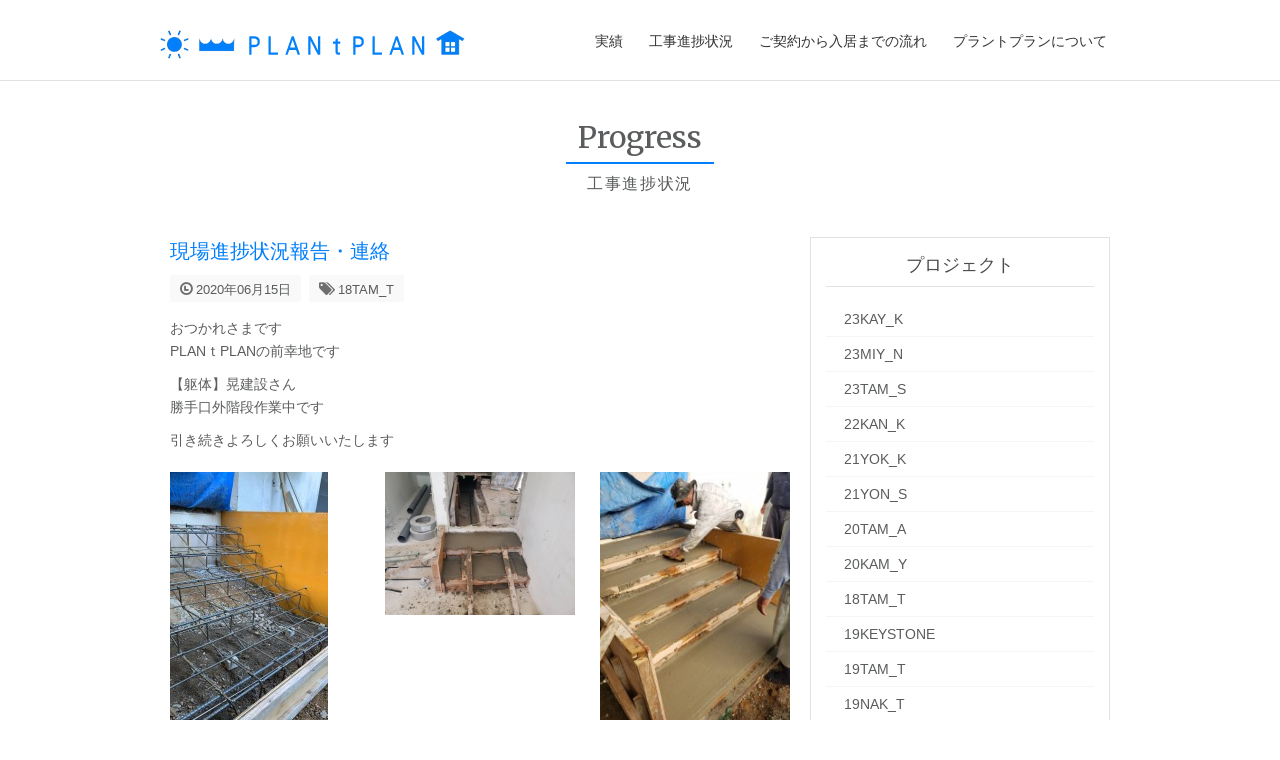

--- FILE ---
content_type: text/html; charset=UTF-8
request_url: http://planx2.com/progress/2020/06/15/1997/
body_size: 39577
content:
<!DOCTYPE htm dir="ltr" lang="ja" prefix="og: https://ogp.me/ns#"l>
<!--[if IE 8 ]><html class="ie ie8" lang="en"> <![endif]-->
<!--[if IE 9 ]><html class="ie ie9" lang="en"> <![endif]-->
<!--[if (gte IE 9)|!(IE)]><!--><html lang="en"> <!--<![endif]-->
<head>

  <!-- Basic Page Needs -->
  <meta charset="utf-8">
  

  <!-- Mobile Specific Metas -->
  <meta name="viewport" content="width=device-width, initial-scale=1, maximum-scale=1">
  
  
		<!-- All in One SEO 4.6.3 - aioseo.com -->
		<title>現場進捗状況報告・連絡 | 有限会社PLANｔPLAN</title>
		<meta name="description" content="おつかれさまです PLANｔPLANの前幸地です 【躯体】晃建設さん 勝手口外階段作業中です 引き続きよろしく" />
		<meta name="robots" content="max-image-preview:large" />
		<link rel="canonical" href="http://planx2.com/progress/2020/06/15/1997/" />
		<meta name="generator" content="All in One SEO (AIOSEO) 4.6.3" />
		<meta property="og:locale" content="ja_JP" />
		<meta property="og:site_name" content="有限会社PLANｔPLAN" />
		<meta property="og:type" content="article" />
		<meta property="og:title" content="現場進捗状況報告・連絡 | 有限会社PLANｔPLAN" />
		<meta property="og:description" content="おつかれさまです PLANｔPLANの前幸地です 【躯体】晃建設さん 勝手口外階段作業中です 引き続きよろしく" />
		<meta property="og:url" content="http://planx2.com/progress/2020/06/15/1997/" />
		<meta property="og:image" content="http://planx2.com/wp-content/uploads/top/img_concept_main.png" />
		<meta property="article:published_time" content="2020-06-15T05:44:04+00:00" />
		<meta property="article:modified_time" content="2020-09-17T05:53:56+00:00" />
		<meta name="twitter:card" content="summary" />
		<meta name="twitter:title" content="現場進捗状況報告・連絡 | 有限会社PLANｔPLAN" />
		<meta name="twitter:description" content="おつかれさまです PLANｔPLANの前幸地です 【躯体】晃建設さん 勝手口外階段作業中です 引き続きよろしく" />
		<meta name="twitter:image" content="http://planx2.com/wp-content/uploads/top/img_concept_main.png" />
		<script type="application/ld+json" class="aioseo-schema">
			{"@context":"https:\/\/schema.org","@graph":[{"@type":"BreadcrumbList","@id":"http:\/\/planx2.com\/progress\/2020\/06\/15\/1997\/#breadcrumblist","itemListElement":[{"@type":"ListItem","@id":"http:\/\/planx2.com\/#listItem","position":1,"name":"\u5bb6","item":"http:\/\/planx2.com\/","nextItem":"http:\/\/planx2.com\/progress\/2020\/06\/15\/1997\/#listItem"},{"@type":"ListItem","@id":"http:\/\/planx2.com\/progress\/2020\/06\/15\/1997\/#listItem","position":2,"name":"\u73fe\u5834\u9032\u6357\u72b6\u6cc1\u5831\u544a\u30fb\u9023\u7d61","previousItem":"http:\/\/planx2.com\/#listItem"}]},{"@type":"Organization","@id":"http:\/\/planx2.com\/#organization","name":"\u6709\u9650\u4f1a\u793ePLAN\uff54PLAN","url":"http:\/\/planx2.com\/"},{"@type":"WebPage","@id":"http:\/\/planx2.com\/progress\/2020\/06\/15\/1997\/#webpage","url":"http:\/\/planx2.com\/progress\/2020\/06\/15\/1997\/","name":"\u73fe\u5834\u9032\u6357\u72b6\u6cc1\u5831\u544a\u30fb\u9023\u7d61 | \u6709\u9650\u4f1a\u793ePLAN\uff54PLAN","description":"\u304a\u3064\u304b\u308c\u3055\u307e\u3067\u3059 PLAN\uff54PLAN\u306e\u524d\u5e78\u5730\u3067\u3059 \u3010\u8eaf\u4f53\u3011\u6643\u5efa\u8a2d\u3055\u3093 \u52dd\u624b\u53e3\u5916\u968e\u6bb5\u4f5c\u696d\u4e2d\u3067\u3059 \u5f15\u304d\u7d9a\u304d\u3088\u308d\u3057\u304f","inLanguage":"ja","isPartOf":{"@id":"http:\/\/planx2.com\/#website"},"breadcrumb":{"@id":"http:\/\/planx2.com\/progress\/2020\/06\/15\/1997\/#breadcrumblist"},"datePublished":"2020-06-15T14:44:04+09:00","dateModified":"2020-09-17T14:53:56+09:00"},{"@type":"WebSite","@id":"http:\/\/planx2.com\/#website","url":"http:\/\/planx2.com\/","name":"\u6709\u9650\u4f1a\u793ePLAN\uff54PLAN","description":"\u77f3\u57a3\u5cf6\u306e\u8a2d\u8a08\u4e8b\u52d9\u6240\u30fc\u5206\u96e2\u767a\u6ce8\u4f4f\u5b85\u5efa\u7bc9\u30fc","inLanguage":"ja","publisher":{"@id":"http:\/\/planx2.com\/#organization"}}]}
		</script>
		<!-- All in One SEO -->

<link rel="alternate" type="application/rss+xml" title="有限会社PLANｔPLAN &raquo; フィード" href="http://planx2.com/feed/" />
<link rel="alternate" type="application/rss+xml" title="有限会社PLANｔPLAN &raquo; コメントフィード" href="http://planx2.com/comments/feed/" />
<script type="text/javascript">
/* <![CDATA[ */
window._wpemojiSettings = {"baseUrl":"https:\/\/s.w.org\/images\/core\/emoji\/15.0.3\/72x72\/","ext":".png","svgUrl":"https:\/\/s.w.org\/images\/core\/emoji\/15.0.3\/svg\/","svgExt":".svg","source":{"concatemoji":"http:\/\/planx2.com\/wp-includes\/js\/wp-emoji-release.min.js?ver=6.5.7"}};
/*! This file is auto-generated */
!function(i,n){var o,s,e;function c(e){try{var t={supportTests:e,timestamp:(new Date).valueOf()};sessionStorage.setItem(o,JSON.stringify(t))}catch(e){}}function p(e,t,n){e.clearRect(0,0,e.canvas.width,e.canvas.height),e.fillText(t,0,0);var t=new Uint32Array(e.getImageData(0,0,e.canvas.width,e.canvas.height).data),r=(e.clearRect(0,0,e.canvas.width,e.canvas.height),e.fillText(n,0,0),new Uint32Array(e.getImageData(0,0,e.canvas.width,e.canvas.height).data));return t.every(function(e,t){return e===r[t]})}function u(e,t,n){switch(t){case"flag":return n(e,"\ud83c\udff3\ufe0f\u200d\u26a7\ufe0f","\ud83c\udff3\ufe0f\u200b\u26a7\ufe0f")?!1:!n(e,"\ud83c\uddfa\ud83c\uddf3","\ud83c\uddfa\u200b\ud83c\uddf3")&&!n(e,"\ud83c\udff4\udb40\udc67\udb40\udc62\udb40\udc65\udb40\udc6e\udb40\udc67\udb40\udc7f","\ud83c\udff4\u200b\udb40\udc67\u200b\udb40\udc62\u200b\udb40\udc65\u200b\udb40\udc6e\u200b\udb40\udc67\u200b\udb40\udc7f");case"emoji":return!n(e,"\ud83d\udc26\u200d\u2b1b","\ud83d\udc26\u200b\u2b1b")}return!1}function f(e,t,n){var r="undefined"!=typeof WorkerGlobalScope&&self instanceof WorkerGlobalScope?new OffscreenCanvas(300,150):i.createElement("canvas"),a=r.getContext("2d",{willReadFrequently:!0}),o=(a.textBaseline="top",a.font="600 32px Arial",{});return e.forEach(function(e){o[e]=t(a,e,n)}),o}function t(e){var t=i.createElement("script");t.src=e,t.defer=!0,i.head.appendChild(t)}"undefined"!=typeof Promise&&(o="wpEmojiSettingsSupports",s=["flag","emoji"],n.supports={everything:!0,everythingExceptFlag:!0},e=new Promise(function(e){i.addEventListener("DOMContentLoaded",e,{once:!0})}),new Promise(function(t){var n=function(){try{var e=JSON.parse(sessionStorage.getItem(o));if("object"==typeof e&&"number"==typeof e.timestamp&&(new Date).valueOf()<e.timestamp+604800&&"object"==typeof e.supportTests)return e.supportTests}catch(e){}return null}();if(!n){if("undefined"!=typeof Worker&&"undefined"!=typeof OffscreenCanvas&&"undefined"!=typeof URL&&URL.createObjectURL&&"undefined"!=typeof Blob)try{var e="postMessage("+f.toString()+"("+[JSON.stringify(s),u.toString(),p.toString()].join(",")+"));",r=new Blob([e],{type:"text/javascript"}),a=new Worker(URL.createObjectURL(r),{name:"wpTestEmojiSupports"});return void(a.onmessage=function(e){c(n=e.data),a.terminate(),t(n)})}catch(e){}c(n=f(s,u,p))}t(n)}).then(function(e){for(var t in e)n.supports[t]=e[t],n.supports.everything=n.supports.everything&&n.supports[t],"flag"!==t&&(n.supports.everythingExceptFlag=n.supports.everythingExceptFlag&&n.supports[t]);n.supports.everythingExceptFlag=n.supports.everythingExceptFlag&&!n.supports.flag,n.DOMReady=!1,n.readyCallback=function(){n.DOMReady=!0}}).then(function(){return e}).then(function(){var e;n.supports.everything||(n.readyCallback(),(e=n.source||{}).concatemoji?t(e.concatemoji):e.wpemoji&&e.twemoji&&(t(e.twemoji),t(e.wpemoji)))}))}((window,document),window._wpemojiSettings);
/* ]]> */
</script>
<style id='wp-emoji-styles-inline-css' type='text/css'>

	img.wp-smiley, img.emoji {
		display: inline !important;
		border: none !important;
		box-shadow: none !important;
		height: 1em !important;
		width: 1em !important;
		margin: 0 0.07em !important;
		vertical-align: -0.1em !important;
		background: none !important;
		padding: 0 !important;
	}
</style>
<link rel='stylesheet' id='wp-block-library-css' href='http://planx2.com/wp-includes/css/dist/block-library/style.min.css?ver=6.5.7' type='text/css' media='all' />
<style id='classic-theme-styles-inline-css' type='text/css'>
/*! This file is auto-generated */
.wp-block-button__link{color:#fff;background-color:#32373c;border-radius:9999px;box-shadow:none;text-decoration:none;padding:calc(.667em + 2px) calc(1.333em + 2px);font-size:1.125em}.wp-block-file__button{background:#32373c;color:#fff;text-decoration:none}
</style>
<style id='global-styles-inline-css' type='text/css'>
body{--wp--preset--color--black: #000000;--wp--preset--color--cyan-bluish-gray: #abb8c3;--wp--preset--color--white: #ffffff;--wp--preset--color--pale-pink: #f78da7;--wp--preset--color--vivid-red: #cf2e2e;--wp--preset--color--luminous-vivid-orange: #ff6900;--wp--preset--color--luminous-vivid-amber: #fcb900;--wp--preset--color--light-green-cyan: #7bdcb5;--wp--preset--color--vivid-green-cyan: #00d084;--wp--preset--color--pale-cyan-blue: #8ed1fc;--wp--preset--color--vivid-cyan-blue: #0693e3;--wp--preset--color--vivid-purple: #9b51e0;--wp--preset--gradient--vivid-cyan-blue-to-vivid-purple: linear-gradient(135deg,rgba(6,147,227,1) 0%,rgb(155,81,224) 100%);--wp--preset--gradient--light-green-cyan-to-vivid-green-cyan: linear-gradient(135deg,rgb(122,220,180) 0%,rgb(0,208,130) 100%);--wp--preset--gradient--luminous-vivid-amber-to-luminous-vivid-orange: linear-gradient(135deg,rgba(252,185,0,1) 0%,rgba(255,105,0,1) 100%);--wp--preset--gradient--luminous-vivid-orange-to-vivid-red: linear-gradient(135deg,rgba(255,105,0,1) 0%,rgb(207,46,46) 100%);--wp--preset--gradient--very-light-gray-to-cyan-bluish-gray: linear-gradient(135deg,rgb(238,238,238) 0%,rgb(169,184,195) 100%);--wp--preset--gradient--cool-to-warm-spectrum: linear-gradient(135deg,rgb(74,234,220) 0%,rgb(151,120,209) 20%,rgb(207,42,186) 40%,rgb(238,44,130) 60%,rgb(251,105,98) 80%,rgb(254,248,76) 100%);--wp--preset--gradient--blush-light-purple: linear-gradient(135deg,rgb(255,206,236) 0%,rgb(152,150,240) 100%);--wp--preset--gradient--blush-bordeaux: linear-gradient(135deg,rgb(254,205,165) 0%,rgb(254,45,45) 50%,rgb(107,0,62) 100%);--wp--preset--gradient--luminous-dusk: linear-gradient(135deg,rgb(255,203,112) 0%,rgb(199,81,192) 50%,rgb(65,88,208) 100%);--wp--preset--gradient--pale-ocean: linear-gradient(135deg,rgb(255,245,203) 0%,rgb(182,227,212) 50%,rgb(51,167,181) 100%);--wp--preset--gradient--electric-grass: linear-gradient(135deg,rgb(202,248,128) 0%,rgb(113,206,126) 100%);--wp--preset--gradient--midnight: linear-gradient(135deg,rgb(2,3,129) 0%,rgb(40,116,252) 100%);--wp--preset--font-size--small: 13px;--wp--preset--font-size--medium: 20px;--wp--preset--font-size--large: 36px;--wp--preset--font-size--x-large: 42px;--wp--preset--spacing--20: 0.44rem;--wp--preset--spacing--30: 0.67rem;--wp--preset--spacing--40: 1rem;--wp--preset--spacing--50: 1.5rem;--wp--preset--spacing--60: 2.25rem;--wp--preset--spacing--70: 3.38rem;--wp--preset--spacing--80: 5.06rem;--wp--preset--shadow--natural: 6px 6px 9px rgba(0, 0, 0, 0.2);--wp--preset--shadow--deep: 12px 12px 50px rgba(0, 0, 0, 0.4);--wp--preset--shadow--sharp: 6px 6px 0px rgba(0, 0, 0, 0.2);--wp--preset--shadow--outlined: 6px 6px 0px -3px rgba(255, 255, 255, 1), 6px 6px rgba(0, 0, 0, 1);--wp--preset--shadow--crisp: 6px 6px 0px rgba(0, 0, 0, 1);}:where(.is-layout-flex){gap: 0.5em;}:where(.is-layout-grid){gap: 0.5em;}body .is-layout-flex{display: flex;}body .is-layout-flex{flex-wrap: wrap;align-items: center;}body .is-layout-flex > *{margin: 0;}body .is-layout-grid{display: grid;}body .is-layout-grid > *{margin: 0;}:where(.wp-block-columns.is-layout-flex){gap: 2em;}:where(.wp-block-columns.is-layout-grid){gap: 2em;}:where(.wp-block-post-template.is-layout-flex){gap: 1.25em;}:where(.wp-block-post-template.is-layout-grid){gap: 1.25em;}.has-black-color{color: var(--wp--preset--color--black) !important;}.has-cyan-bluish-gray-color{color: var(--wp--preset--color--cyan-bluish-gray) !important;}.has-white-color{color: var(--wp--preset--color--white) !important;}.has-pale-pink-color{color: var(--wp--preset--color--pale-pink) !important;}.has-vivid-red-color{color: var(--wp--preset--color--vivid-red) !important;}.has-luminous-vivid-orange-color{color: var(--wp--preset--color--luminous-vivid-orange) !important;}.has-luminous-vivid-amber-color{color: var(--wp--preset--color--luminous-vivid-amber) !important;}.has-light-green-cyan-color{color: var(--wp--preset--color--light-green-cyan) !important;}.has-vivid-green-cyan-color{color: var(--wp--preset--color--vivid-green-cyan) !important;}.has-pale-cyan-blue-color{color: var(--wp--preset--color--pale-cyan-blue) !important;}.has-vivid-cyan-blue-color{color: var(--wp--preset--color--vivid-cyan-blue) !important;}.has-vivid-purple-color{color: var(--wp--preset--color--vivid-purple) !important;}.has-black-background-color{background-color: var(--wp--preset--color--black) !important;}.has-cyan-bluish-gray-background-color{background-color: var(--wp--preset--color--cyan-bluish-gray) !important;}.has-white-background-color{background-color: var(--wp--preset--color--white) !important;}.has-pale-pink-background-color{background-color: var(--wp--preset--color--pale-pink) !important;}.has-vivid-red-background-color{background-color: var(--wp--preset--color--vivid-red) !important;}.has-luminous-vivid-orange-background-color{background-color: var(--wp--preset--color--luminous-vivid-orange) !important;}.has-luminous-vivid-amber-background-color{background-color: var(--wp--preset--color--luminous-vivid-amber) !important;}.has-light-green-cyan-background-color{background-color: var(--wp--preset--color--light-green-cyan) !important;}.has-vivid-green-cyan-background-color{background-color: var(--wp--preset--color--vivid-green-cyan) !important;}.has-pale-cyan-blue-background-color{background-color: var(--wp--preset--color--pale-cyan-blue) !important;}.has-vivid-cyan-blue-background-color{background-color: var(--wp--preset--color--vivid-cyan-blue) !important;}.has-vivid-purple-background-color{background-color: var(--wp--preset--color--vivid-purple) !important;}.has-black-border-color{border-color: var(--wp--preset--color--black) !important;}.has-cyan-bluish-gray-border-color{border-color: var(--wp--preset--color--cyan-bluish-gray) !important;}.has-white-border-color{border-color: var(--wp--preset--color--white) !important;}.has-pale-pink-border-color{border-color: var(--wp--preset--color--pale-pink) !important;}.has-vivid-red-border-color{border-color: var(--wp--preset--color--vivid-red) !important;}.has-luminous-vivid-orange-border-color{border-color: var(--wp--preset--color--luminous-vivid-orange) !important;}.has-luminous-vivid-amber-border-color{border-color: var(--wp--preset--color--luminous-vivid-amber) !important;}.has-light-green-cyan-border-color{border-color: var(--wp--preset--color--light-green-cyan) !important;}.has-vivid-green-cyan-border-color{border-color: var(--wp--preset--color--vivid-green-cyan) !important;}.has-pale-cyan-blue-border-color{border-color: var(--wp--preset--color--pale-cyan-blue) !important;}.has-vivid-cyan-blue-border-color{border-color: var(--wp--preset--color--vivid-cyan-blue) !important;}.has-vivid-purple-border-color{border-color: var(--wp--preset--color--vivid-purple) !important;}.has-vivid-cyan-blue-to-vivid-purple-gradient-background{background: var(--wp--preset--gradient--vivid-cyan-blue-to-vivid-purple) !important;}.has-light-green-cyan-to-vivid-green-cyan-gradient-background{background: var(--wp--preset--gradient--light-green-cyan-to-vivid-green-cyan) !important;}.has-luminous-vivid-amber-to-luminous-vivid-orange-gradient-background{background: var(--wp--preset--gradient--luminous-vivid-amber-to-luminous-vivid-orange) !important;}.has-luminous-vivid-orange-to-vivid-red-gradient-background{background: var(--wp--preset--gradient--luminous-vivid-orange-to-vivid-red) !important;}.has-very-light-gray-to-cyan-bluish-gray-gradient-background{background: var(--wp--preset--gradient--very-light-gray-to-cyan-bluish-gray) !important;}.has-cool-to-warm-spectrum-gradient-background{background: var(--wp--preset--gradient--cool-to-warm-spectrum) !important;}.has-blush-light-purple-gradient-background{background: var(--wp--preset--gradient--blush-light-purple) !important;}.has-blush-bordeaux-gradient-background{background: var(--wp--preset--gradient--blush-bordeaux) !important;}.has-luminous-dusk-gradient-background{background: var(--wp--preset--gradient--luminous-dusk) !important;}.has-pale-ocean-gradient-background{background: var(--wp--preset--gradient--pale-ocean) !important;}.has-electric-grass-gradient-background{background: var(--wp--preset--gradient--electric-grass) !important;}.has-midnight-gradient-background{background: var(--wp--preset--gradient--midnight) !important;}.has-small-font-size{font-size: var(--wp--preset--font-size--small) !important;}.has-medium-font-size{font-size: var(--wp--preset--font-size--medium) !important;}.has-large-font-size{font-size: var(--wp--preset--font-size--large) !important;}.has-x-large-font-size{font-size: var(--wp--preset--font-size--x-large) !important;}
.wp-block-navigation a:where(:not(.wp-element-button)){color: inherit;}
:where(.wp-block-post-template.is-layout-flex){gap: 1.25em;}:where(.wp-block-post-template.is-layout-grid){gap: 1.25em;}
:where(.wp-block-columns.is-layout-flex){gap: 2em;}:where(.wp-block-columns.is-layout-grid){gap: 2em;}
.wp-block-pullquote{font-size: 1.5em;line-height: 1.6;}
</style>
<link rel='stylesheet' id='symple_shortcode_styles-css' href='http://planx2.com/wp-content/plugins/symple-shortcodes/includes/css/symple_shortcodes_styles.css?ver=6.5.7' type='text/css' media='all' />
<link rel='stylesheet' id='style-css' href='http://planx2.com/wp-content/themes/hatarakuweb/css/style.css?ver=6.5.7' type='text/css' media='all' />
<link rel='stylesheet' id='skin-css' href='http://planx2.com/wp-content/themes/hatarakuweb/css/skins/white.css?ver=6.5.7' type='text/css' media='all' />
<link rel='stylesheet' id='color-css' href='http://planx2.com/wp-content/themes/hatarakuweb/css/skins/colors/blue.css?ver=6.5.7' type='text/css' media='all' />
<link rel='stylesheet' id='layout-css' href='http://planx2.com/wp-content/themes/hatarakuweb/css/layout/wide.css?ver=6.5.7' type='text/css' media='all' />
<link rel='stylesheet' id='photoswipe-css' href='http://planx2.com/wp-content/themes/hatarakuweb/js/photoswipe/photoswipe.css?ver=6.5.7' type='text/css' media='all' />
<script type="text/javascript" src="http://planx2.com/wp-includes/js/jquery/jquery.min.js?ver=3.7.1" id="jquery-core-js"></script>
<script type="text/javascript" src="http://planx2.com/wp-includes/js/jquery/jquery-migrate.min.js?ver=3.4.1" id="jquery-migrate-js"></script>
<link rel="https://api.w.org/" href="http://planx2.com/wp-json/" /><link rel="EditURI" type="application/rsd+xml" title="RSD" href="http://planx2.com/xmlrpc.php?rsd" />
<meta name="generator" content="WordPress 6.5.7" />
<link rel='shortlink' href='http://planx2.com/?p=1997' />
<link rel="alternate" type="application/json+oembed" href="http://planx2.com/wp-json/oembed/1.0/embed?url=http%3A%2F%2Fplanx2.com%2Fprogress%2F2020%2F06%2F15%2F1997%2F" />
<link rel="alternate" type="text/xml+oembed" href="http://planx2.com/wp-json/oembed/1.0/embed?url=http%3A%2F%2Fplanx2.com%2Fprogress%2F2020%2F06%2F15%2F1997%2F&#038;format=xml" />
  
  <link href="https://fonts.googleapis.com/css?family=Merriweather" rel="stylesheet">

  <link rel="icon" href="/wp-content/themes/hatarakuweb/images/favicon.ico">
  <link rel="apple-touch-icon" href="/wp-content/themes/hatarakuweb/images/favicon.png" />
  
  <!--[if lt IE 9]>
      <script src="js/html5.js"></script>
  <![endif]-->

</head>
<body class="progress-template-default single single-progress postid-1997">

  <div id="wrap" class="boxed">
  
   <header>
     
     <div class="main-header">
       <div class="container clearfix">
         <a href="#" class="down-button"><i class="icon-angle-down"></i></a><!-- this appear on small devices -->

         <div class="one-third column">
         <div class="logo"><h1>
         <a href="http://planx2.com/">
           <img src="/wp-content/themes/hatarakuweb/images/logo-dark.png" alt="有限会社PLANｔPLAN　石垣島の設計事務所 ～分離発注住宅建築～" />
         </a></h1>
         </div>
         </div><!-- End Logo -->
         
         <div class="two-thirds column">
          <nav id="menu" class="navigation" role="navigation">
          <a href="#">Show navigation</a><!-- this appear on small devices -->
          
	<ul id="nav"><li id="menu-item-14" class="menu-item menu-item-type-custom menu-item-object-custom menu-item-14"><a href="/works/">実績</a></li>
<li id="menu-item-15" class="menu-item menu-item-type-custom menu-item-object-custom menu-item-15"><a href="/progress/">工事進捗状況</a></li>
<li id="menu-item-11" class="menu-item menu-item-type-post_type menu-item-object-page menu-item-11"><a href="http://planx2.com/flow/">ご契約から入居までの流れ</a></li>
<li id="menu-item-12" class="menu-item menu-item-type-post_type menu-item-object-page menu-item-12"><a href="http://planx2.com/aboutus/">プラントプランについて</a></li>
</ul>	
         </nav>
        </div><!-- End Menu -->

       </div><!-- End Container -->
     </div><!-- End main-header -->

   </header><!-- <<< End Header >>> -->
   <div class="container page-title clearfix">
       
       <div class="sixteen columns"> 
         <h2>Progress</h2><span>工事進捗状況</span>
       </div>
       
   </div><!-- End Container -->
   
   <!-- Start main content -->
   <div class="container main-content clearfix">

       
     <!-- Start Posts -->
     <div class="two-thirds column bottom-3">
     
             
      <!-- ==================== Post ==================== -->
      <div class="post single progress">
      
      <h3>現場進捗状況報告・連絡</h3>
      
      
      <div class="post-meta bottom-1">
        <div class="meta"><i class="icon-time"></i>2020年06月15日</div>
        <div class="meta category"><i class="icon-tags"></i>18TAM_T</div>
        <div class="meta-sns"></div>
      </div><!-- End post-meta -->
      
      <!-- End slider image-post -->
      
      <div class="post-content">
        <p>おつかれさまです<br />
PLANｔPLANの前幸地です</p>
<p>【躯体】晃建設さん<br />
勝手口外階段作業中です</p>
<p>引き続きよろしくお願いいたします</p>
      </div><!-- End post-content -->
      
      <div class="post-attach bottom-2">
													<div class="attach_files">
														<div class="symple-column symple-one-third symple-column-first"><a href="http://planx2.com/wp-content/uploads/2020/09/23249-529x940.jpg" class="swipe" rel="group1997"><img src="http://planx2.com/wp-content/uploads/2020/09/23249-158x280.jpg" /></a></div>
																					<div class="symple-column symple-one-third symple-column-first"><a href="http://planx2.com/wp-content/uploads/2020/09/23258-940x705.jpg" class="swipe" rel="group1997"><img src="http://planx2.com/wp-content/uploads/2020/09/23258-280x210.jpg" /></a></div>
																					<div class="symple-column symple-one-third symple-column-last"><a href="http://planx2.com/wp-content/uploads/2020/09/23262-705x940.jpg" class="swipe" rel="group1997"><img src="http://planx2.com/wp-content/uploads/2020/09/23262-210x280.jpg" /></a></div>
													</div>
		
				
      </div><!-- End post-attach -->

      </div>
      <!-- ==================== End  ==================== -->
       
           
     </div><!-- End Posts -->  
     
     <div class="one-third column bottom-3">
          
   <div class="blog-sidebar"><h3 class="title bottom-1">プロジェクト</h3>			<div class="textwidget"><ul class="category">
		<li class="cat-item cat-item-37"><a href="http://planx2.com/category/23kay_k/">23KAY_K</a>
</li>
	<li class="cat-item cat-item-36"><a href="http://planx2.com/category/23miy_n/">23MIY_N</a>
</li>
	<li class="cat-item cat-item-34"><a href="http://planx2.com/category/23tam_s/">23TAM_S</a>
</li>
	<li class="cat-item cat-item-32"><a href="http://planx2.com/category/22kan_k/">22KAN_K</a>
</li>
	<li class="cat-item cat-item-31"><a href="http://planx2.com/category/21yok_k/">21YOK_K</a>
</li>
	<li class="cat-item cat-item-30"><a href="http://planx2.com/category/21yon_s/">21YON_S</a>
</li>
	<li class="cat-item cat-item-29"><a href="http://planx2.com/category/20tam_a/">20TAM_A</a>
</li>
	<li class="cat-item cat-item-28"><a href="http://planx2.com/category/20kam_y/">20KAM_Y</a>
</li>
	<li class="cat-item cat-item-27"><a href="http://planx2.com/category/18tam_t/">18TAM_T</a>
</li>
	<li class="cat-item cat-item-26"><a href="http://planx2.com/category/19keystone/">19KEYSTONE</a>
</li>
	<li class="cat-item cat-item-25"><a href="http://planx2.com/category/19tam_t/">19TAM_T</a>
</li>
	<li class="cat-item cat-item-24"><a href="http://planx2.com/category/19nak_t/">19NAK_T</a>
</li>
	<li class="cat-item cat-item-23"><a href="http://planx2.com/category/19ern_h_no14/">19ERN_H</a>
</li>
	<li class="cat-item cat-item-22"><a href="http://planx2.com/category/18bos_a/">18BOS_A</a>
</li>
	<li class="cat-item cat-item-21"><a href="http://planx2.com/category/18has_a/">18HAS_A</a>
</li>
	<li class="cat-item cat-item-20"><a href="http://planx2.com/category/staff/">スタッフのつぶやき</a>
</li>
	<li class="cat-item cat-item-19"><a href="http://planx2.com/category/17saw_m_no13/">17SAW_M</a>
</li>
	<li class="cat-item cat-item-18"><a href="http://planx2.com/category/18nak_m_no13/">18NAK_M</a>
</li>
	<li class="cat-item cat-item-17"><a href="http://planx2.com/category/18han_m_no10/">18HAN_M</a>
</li>
	<li class="cat-item cat-item-16"><a href="http://planx2.com/category/17sai_t_no13/">17SAI_T</a>
</li>
	<li class="cat-item cat-item-8"><a href="http://planx2.com/category/13kur_t_no9/">13KUR_T</a>
</li>
	<li class="cat-item cat-item-11"><a href="http://planx2.com/category/17wad_r_no12/">17WAD-R</a>
</li>
	<li class="cat-item cat-item-12"><a href="http://planx2.com/category/17yam_k_no12/">17YAM_K</a>
</li>
</ul></div>
		</div><div class="blog-sidebar"><h3 class="title bottom-1">アーカイブ</h3>			<div class="textwidget"><ul class="category">
		<li><a href='http://planx2.com/progress/2024/02/'>2024年2月</a></li>
	<li><a href='http://planx2.com/progress/2024/01/'>2024年1月</a></li>
	<li><a href='http://planx2.com/progress/2023/12/'>2023年12月</a></li>
	<li><a href='http://planx2.com/progress/2023/11/'>2023年11月</a></li>
	<li><a href='http://planx2.com/progress/2023/10/'>2023年10月</a></li>
	<li><a href='http://planx2.com/progress/2023/09/'>2023年9月</a></li>
	<li><a href='http://planx2.com/progress/2023/08/'>2023年8月</a></li>
	<li><a href='http://planx2.com/progress/2023/07/'>2023年7月</a></li>
	<li><a href='http://planx2.com/progress/2023/06/'>2023年6月</a></li>
	<li><a href='http://planx2.com/progress/2023/05/'>2023年5月</a></li>
	<li><a href='http://planx2.com/progress/2023/04/'>2023年4月</a></li>
	<li><a href='http://planx2.com/progress/2022/09/'>2022年9月</a></li>
	<li><a href='http://planx2.com/progress/2022/08/'>2022年8月</a></li>
	<li><a href='http://planx2.com/progress/2022/07/'>2022年7月</a></li>
	<li><a href='http://planx2.com/progress/2022/06/'>2022年6月</a></li>
	<li><a href='http://planx2.com/progress/2022/05/'>2022年5月</a></li>
	<li><a href='http://planx2.com/progress/2022/04/'>2022年4月</a></li>
	<li><a href='http://planx2.com/progress/2022/03/'>2022年3月</a></li>
	<li><a href='http://planx2.com/progress/2022/02/'>2022年2月</a></li>
	<li><a href='http://planx2.com/progress/2022/01/'>2022年1月</a></li>
	<li><a href='http://planx2.com/progress/2021/12/'>2021年12月</a></li>
	<li><a href='http://planx2.com/progress/2021/11/'>2021年11月</a></li>
	<li><a href='http://planx2.com/progress/2021/09/'>2021年9月</a></li>
	<li><a href='http://planx2.com/progress/2021/08/'>2021年8月</a></li>
	<li><a href='http://planx2.com/progress/2021/07/'>2021年7月</a></li>
	<li><a href='http://planx2.com/progress/2021/06/'>2021年6月</a></li>
	<li><a href='http://planx2.com/progress/2021/05/'>2021年5月</a></li>
	<li><a href='http://planx2.com/progress/2021/04/'>2021年4月</a></li>
	<li><a href='http://planx2.com/progress/2021/03/'>2021年3月</a></li>
	<li><a href='http://planx2.com/progress/2021/02/'>2021年2月</a></li>
	<li><a href='http://planx2.com/progress/2021/01/'>2021年1月</a></li>
	<li><a href='http://planx2.com/progress/2020/12/'>2020年12月</a></li>
	<li><a href='http://planx2.com/progress/2020/11/'>2020年11月</a></li>
	<li><a href='http://planx2.com/progress/2020/10/'>2020年10月</a></li>
	<li><a href='http://planx2.com/progress/2020/09/'>2020年9月</a></li>
	<li><a href='http://planx2.com/progress/2020/08/'>2020年8月</a></li>
	<li><a href='http://planx2.com/progress/2020/07/'>2020年7月</a></li>
	<li><a href='http://planx2.com/progress/2020/06/'>2020年6月</a></li>
	<li><a href='http://planx2.com/progress/2020/05/'>2020年5月</a></li>
	<li><a href='http://planx2.com/progress/2020/04/'>2020年4月</a></li>
	<li><a href='http://planx2.com/progress/2020/03/'>2020年3月</a></li>
	<li><a href='http://planx2.com/progress/2020/02/'>2020年2月</a></li>
	<li><a href='http://planx2.com/progress/2020/01/'>2020年1月</a></li>
	<li><a href='http://planx2.com/progress/2019/12/'>2019年12月</a></li>
	<li><a href='http://planx2.com/progress/2019/11/'>2019年11月</a></li>
	<li><a href='http://planx2.com/progress/2019/10/'>2019年10月</a></li>
	<li><a href='http://planx2.com/progress/2019/09/'>2019年9月</a></li>
	<li><a href='http://planx2.com/progress/2019/08/'>2019年8月</a></li>
	<li><a href='http://planx2.com/progress/2019/07/'>2019年7月</a></li>
	<li><a href='http://planx2.com/progress/2019/06/'>2019年6月</a></li>
	<li><a href='http://planx2.com/progress/2019/05/'>2019年5月</a></li>
	<li><a href='http://planx2.com/progress/2019/04/'>2019年4月</a></li>
	<li><a href='http://planx2.com/progress/2019/03/'>2019年3月</a></li>
	<li><a href='http://planx2.com/progress/2019/02/'>2019年2月</a></li>
	<li><a href='http://planx2.com/progress/2019/01/'>2019年1月</a></li>
	<li><a href='http://planx2.com/progress/2018/12/'>2018年12月</a></li>
	<li><a href='http://planx2.com/progress/2018/11/'>2018年11月</a></li>
	<li><a href='http://planx2.com/progress/2018/10/'>2018年10月</a></li>
	<li><a href='http://planx2.com/progress/2018/09/'>2018年9月</a></li>
	<li><a href='http://planx2.com/progress/2018/08/'>2018年8月</a></li>
	<li><a href='http://planx2.com/progress/2018/07/'>2018年7月</a></li>
	<li><a href='http://planx2.com/progress/2018/06/'>2018年6月</a></li>
	<li><a href='http://planx2.com/progress/2018/05/'>2018年5月</a></li>
	<li><a href='http://planx2.com/progress/2018/04/'>2018年4月</a></li>
	<li><a href='http://planx2.com/progress/2018/03/'>2018年3月</a></li>
	<li><a href='http://planx2.com/progress/2018/02/'>2018年2月</a></li>
	<li><a href='http://planx2.com/progress/2018/01/'>2018年1月</a></li>
	<li><a href='http://planx2.com/progress/2017/12/'>2017年12月</a></li>
	<li><a href='http://planx2.com/progress/2017/11/'>2017年11月</a></li>
	<li><a href='http://planx2.com/progress/2017/10/'>2017年10月</a></li>
	<li><a href='http://planx2.com/progress/2017/09/'>2017年9月</a></li>
	<li><a href='http://planx2.com/progress/2017/08/'>2017年8月</a></li>
	<li><a href='http://planx2.com/progress/2017/07/'>2017年7月</a></li>
	<li><a href='http://planx2.com/progress/2014/05/'>2014年5月</a></li>
	<li><a href='http://planx2.com/progress/2014/04/'>2014年4月</a></li>
	<li><a href='http://planx2.com/progress/2014/02/'>2014年2月</a></li>
	<li><a href='http://planx2.com/progress/2014/01/'>2014年1月</a></li>
	<li><a href='http://planx2.com/progress/2013/12/'>2013年12月</a></li>
</ul></div>
		</div>   
     </div>
     <div class="clearfix"></div>

         
     <div class="widget">			<div class="textwidget"><div class="footer-sns">

	<div class="container main-content clearfix">

		<div class="sixteen columns">
			<h2>公式SNS</h2>
			<div class="link">
				<a href="https://www.facebook.com/planx2" target="_blank" rel="noopener"><img src="http://planx2.com/wp-content/themes/hatarakuweb/images/ico_facebook.png" class="over"><span>Facebook</span></a>
				<a href="https://line.me/R/ti/p/@968ngatd" target="_blank" rel="noopener"><img src="http://planx2.com/wp-content/themes/hatarakuweb/images/ico_line.png" class="over"><span>LINE</span></a>
			</div>
		</div>

</div>
</div>
		</div><div class="widget">			<div class="textwidget"><div class="common-contact">

	<div class="container main-content clearfix">

		<div class="eight columns">
			<a href="/contact/"><img src="/wp-content/uploads/contact/mail.jpg" alt="お問い合わせ" class="over"></a>
		</div>

		<div class="eight columns">
			<a href="tel:0980877205"><img src="/wp-content/uploads/contact/tel.jpg" alt="今すぐ電話する：0980-87-7205" class="over"></a>
		</div>

	</div>

</div></div>
		</div>    
   </div><!-- <<< End Container >>> -->
   
   <footer>
   
   
     <div class="footer-top">
      <div class="container clearfix">
		<div id="pagetop">
			<a href="#top"><img src="http://planx2.com/wp-content/themes/hatarakuweb/images/bnt_pagetop.png" alt="���̃y�[�W��TOP��" /></a>
		</div>
        
		<div class="sixteen columns"><div class="menu-footer-navigation-container"><ul id="menu-footer-navigation" class="menu"><li id="menu-item-22" class="menu-item menu-item-type-custom menu-item-object-custom menu-item-22"><a href="/">ホーム</a></li>
<li id="menu-item-20" class="menu-item menu-item-type-custom menu-item-object-custom menu-item-20"><a href="/works/">実績</a></li>
<li id="menu-item-21" class="menu-item menu-item-type-custom menu-item-object-custom menu-item-21"><a href="/progress/">工事進捗状況</a></li>
<li id="menu-item-18" class="menu-item menu-item-type-post_type menu-item-object-page menu-item-18"><a href="http://planx2.com/flow/">ご契約から入居までの流れ</a></li>
<li id="menu-item-19" class="menu-item menu-item-type-post_type menu-item-object-page menu-item-19"><a href="http://planx2.com/aboutus/">プラントプランについて</a></li>
<li id="menu-item-248" class="menu-item menu-item-type-post_type menu-item-object-page menu-item-248"><a href="http://planx2.com/corporate-philosophy/">経営理念</a></li>
<li id="menu-item-17" class="menu-item menu-item-type-post_type menu-item-object-page menu-item-17"><a href="http://planx2.com/privacypolicy/">プライバシーポリシー</a></li>
</ul></div></div><div class="sixteen columns">			<div class="textwidget"><h2><img src="http://planx2.com/wp-content/themes/hatarakuweb/images/logo-footer.png" alt="PLANtPLAN" /></h2>

<p>〒907-0022 沖縄県石垣市大川547番地　興ビル207</p>
<p>TEL：0980-87-7205</p>
<p>E-Mail：plantplan@planx2.com</p></div>
		</div>        
      </div><!-- End container -->
     </div><!-- End footer-top -->
     
     
     <div class="footer-down">
      <div class="container clearfix">
        
        <div class="twelve columns">
         <span class="copyright">&copy Copyright 2017 PLANtPLAN All Rights Reserved.</span>
        </div><!-- End copyright -->
        
        <div class="three columns">
        </div><!-- End social icons -->
        
      </div><!-- End container -->
     </div><!-- End footer-top -->
     
   </footer><!-- <<< End Footer >>> -->
  
  </div><!-- End wrap -->
  
  <script type="text/javascript" src="http://planx2.com/wp-content/themes/hatarakuweb/js/jquery-1.9.1.min.js?ver=1" id="jquery-file-js"></script>
<script type="text/javascript" src="http://planx2.com/wp-content/themes/hatarakuweb/js/jquery.easing.1.3.min.js?ver=1" id="easing-js"></script>
<script type="text/javascript" src="http://planx2.com/wp-content/themes/hatarakuweb/js/jquery-ui/jquery.ui.core.js?ver=1" id="ui-core-js"></script>
<script type="text/javascript" src="http://planx2.com/wp-content/themes/hatarakuweb/js/jquery-ui/jquery.ui.widget.js?ver=1" id="ui-widget-js"></script>
<script type="text/javascript" src="http://planx2.com/wp-content/themes/hatarakuweb/js/jquery-ui/jquery.ui.accordion.js?ver=1" id="ui-accordion-js"></script>
<script type="text/javascript" src="http://planx2.com/wp-content/themes/hatarakuweb/js/jquery-cookie.js?ver=1" id="cookie-js"></script>
<script type="text/javascript" src="http://planx2.com/wp-content/themes/hatarakuweb/js/ddsmoothmenu.js?ver=1" id="ddsmoothmenu-js"></script>
<script type="text/javascript" src="http://planx2.com/wp-content/themes/hatarakuweb/js/jquery.flexslider.js?ver=1" id="flexslider-js"></script>
<script type="text/javascript" src="http://planx2.com/wp-content/themes/hatarakuweb/js/colortip.js?ver=1" id="colortip-js"></script>
<script type="text/javascript" src="http://planx2.com/wp-content/themes/hatarakuweb/js/tytabs.js?ver=1" id="tytabs-js"></script>
<script type="text/javascript" src="http://planx2.com/wp-content/themes/hatarakuweb/js/jquery.ui.totop.js?ver=1" id="totop-js"></script>
<script type="text/javascript" src="http://planx2.com/wp-content/themes/hatarakuweb/js/carousel.js?ver=1" id="carousel-js"></script>
<script type="text/javascript" src="http://planx2.com/wp-content/themes/hatarakuweb/js/jquery.isotope.min.js?ver=1" id="isotop-js"></script>
<script type="text/javascript" src="http://planx2.com/wp-content/themes/hatarakuweb/js/twitter/jquery.tweet.js?ver=1" id="tweets-js"></script>
<script type="text/javascript" src="http://planx2.com/wp-content/themes/hatarakuweb/js/jflickrfeed.min.js?ver=1" id="flickrfeed-js"></script>
<script type="text/javascript" src="http://planx2.com/wp-content/themes/hatarakuweb/js/social-options.js?ver=1" id="social-options-js"></script>
<script type="text/javascript" src="http://planx2.com/wp-content/themes/hatarakuweb/js/doubletaptogo.js?ver=1" id="double-tap-js"></script>
<script type="text/javascript" src="http://planx2.com/wp-content/themes/hatarakuweb/js/fancybox/jquery.fancybox.js?ver=1" id="fancybox-js"></script>
<script type="text/javascript" src="http://planx2.com/wp-content/themes/hatarakuweb/js/jquery.sticky.js?ver=1" id="sticky-js"></script>
<script type="text/javascript" src="http://planx2.com/wp-includes/js/imagesloaded.min.js?ver=5.0.0" id="imagesloaded-js"></script>
<script type="text/javascript" src="http://planx2.com/wp-includes/js/masonry.min.js?ver=4.2.2" id="masonry-js"></script>
<script type="text/javascript" src="http://planx2.com/wp-content/themes/hatarakuweb/js/slick.min.js?ver=1" id="slick-js"></script>
<script type="text/javascript" src="http://planx2.com/wp-content/themes/hatarakuweb/js/jquery.tile.min.js?ver=1" id="tile-js"></script>
<script type="text/javascript" src="http://planx2.com/wp-content/themes/hatarakuweb/js/photoswipe/jquery.photoswipe.min.js?ver=1" id="photoswipe-js"></script>
<script type="text/javascript" src="http://planx2.com/wp-content/themes/hatarakuweb/js/custom.js?ver=1" id="custom-script-js"></script>
<script type="text/javascript" src="http://planx2.com/wp-includes/js/comment-reply.min.js?ver=6.5.7" id="comment-reply-js" async="async" data-wp-strategy="async"></script>
  
</body>
</html>

--- FILE ---
content_type: text/css
request_url: http://planx2.com/wp-content/themes/hatarakuweb/css/custom.css
body_size: 23269
content:

/* Custom CSS Code 
=================================================*/

/* common */
html, body, div, span, applet, object, iframe, h1, h2, h3, h4, h5, h6, p, blockquote, pre, a, abbr, acronym, address, big, cite, code, del, dfn, em, img, ins, kbd, q, s, samp, small, strike, strong, sub, sup, tt, var, b, u, i, center, dl, dt, dd, ol, ul, li, fieldset, form, label, legend, table, caption, tbody, tfoot, thead, tr, th, td, article, aside, canvas, details, embed, figure, figcaption, footer, header, hgroup, menu, nav, output, ruby, section, summary, time, mark, audio, video {
	font-family: Roboto, "游ゴシック", YuGothic, "Yu Gothic", "ヒラギノ角ゴ ProN W3", "Hiragino Kaku Gothic ProN", Arial, "メイリオ", Meiryo, sans-serif;
}
.navigation ul li, .latest-blog .item p, footer, p, .services.style-1 .item h3, .progress-bar h5, .button, #horizontal-tabs ul.tabs li, #vertical-tabs ul.tabs li, .alert p, .pagination, .qoute, .welcome, .progress-bar .meter, .testimonial-item .author span, .testimonial-item .author a, .team .item h4, .services.style-2 .item h4, .services.style-3 .item h4, .page-404 .oops, .tables-column .header h3, .tables-column .header .price, .tables-column .footer h4, .square-list li, .check-list li, .plus-list li, .arrow-list li, .cross-list li, .star-list li, .minus-list li, .heart-list li, .circle-list li, .asterisk-list li, .widget .followers h4, .sidebar .widget, .blog-3 .item a.title, .form-box label, .address-info li, .phone-info li, .email-info li, body.under-construction .content h2.title, body.under-construction .content .block .label, .slider-1 .slides li h2 {
	font-family: Roboto, "游ゴシック", YuGothic, "Yu Gothic", "ヒラギノ角ゴ ProN W3", "Hiragino Kaku Gothic ProN", Arial, "メイリオ", Meiryo, sans-serif;
}
h3.title, .subscribe input.submit, .about-author .content .data h5, .comments .comment-box h5, body.under-construction .content .block .flip-top, body.under-construction .content input.subscribe-button, .one-page h2.title, .one-page h1.title {
	font-family: Roboto, "游ゴシック", YuGothic, "Yu Gothic", "ヒラギノ角ゴ ProN W3", "Hiragino Kaku Gothic ProN", Arial, "メイリオ", Meiryo, sans-serif;
}

#wrap.boxed {
/*
    background: #F5F5F5 !important;
*/
}

input[type="text"],
input[type="email"],
input[type="password"],
input[type="search"],
select,
textarea {
	color: #555555;
    border: 1px solid #CCC;
    border-radius: 0px;
	line-height: 100%;
	padding: 3px;
}

.main-content {
	padding-top: 20px;
	padding-bottom: 25px;
    background: #FFFFFF;
}
@media only screen and (max-width: 767px) {
	.main-content {
		padding-top: 0px;
		padding-bottom: 10px;
	}
}


.main-content .twelve.columns ul,
.main-content .sixteen.columns ul {
	list-style: disc;
	margin: 0 0 5px 1.5em;
}
.main-content .twelve.columns ol,
.main-content .sixteen.columns ol {
	list-style: decimal;
	margin: 18px 0px 18px 1.5em;
}
.main-content .twelve.columns ol ol,
.main-content .sixteen.columns ol ol {
	list-style: upper-alpha;
}
.main-content .twelve.columns ol ol ol,
.main-content .sixteen.columns ol ol ol {
	list-style: lower-roman;
}
.main-content ol ol ol ol,
.main-content ol ol ol ol {
	list-style: lower-alpha;
}
.main-content .twelve.columns ul ul,
.main-content .twelve.columns ol ol,
.main-content .twelve.columns ul ol,
.main-content .twelve.columns ol ul,
.main-content .sixteen.columns ul ul,
.main-content .sixteen.columns ol ol,
.main-content .sixteen.columns ul ol,
.main-content .sixteen.columns ol ul {
	margin-bottom: 0;
}
.main-content .twelve.columns ul li,
.main-content .sixteen.columns ul li {
	list-style: disc;
	margin: 3px 0px 2px 8px;
}
.main-content .twelve.columns ol li,
.main-content .sixteen.columns ol li {
	margin: 3px 0px 2px 8px;
	list-style: decimal;
}

a {
	color: #5a5c5d !important;
}
a:visited {
	color: #5a5c5d !important;
}
a:hover,
a:focus,
a:active {
	color:#0381FA !important;
}
a:hover img.over{
	-moz-opacity:0.58;
	opacity:0.58;
	filter: alpha(opacity=58);
}

.services.style-1 .item.active .circle, .services.style-1 .item:hover .circle, .more:hover, .subscribe input.submit, #menu > a, .page-title, .accordion h4.ui-state-active, .accordion.style2 h4.ui-state-active .icon-plus, .accordion.style2 h4.ui-state-active .icon-minus, .meter > span:after, .animate > span > span, .button.color, .button.black:hover, #horizontal-tabs.style2 ul.tabs li.current, #vertical-tabs.style2 ul.tabs li.current, #horizontal-tabs.style2 ul.tabs li:hover, #vertical-tabs.style2 ul.tabs li:hover, #toggle-view li h4.color, .highlight-color, .dropcap.color, .pagination a.next-button:hover, .pagination a.prev-button:hover, .pagination a:hover, .pagination a.current, table.style.color th, .meter .meter-content, .team .item .member-social a:hover, .services.style-2 .item .circle, .services.style-2 .item.active:hover .circle, .services.style-3 .item.active .circle, .services.style-3 .item:hover .circle, .tables-column .footer h4 a:hover, .tables-column.color .header h3, .tables-column.color .footer h4 a, .tables-column .header h3 span.pop, .share-social a:hover, .popular-tags a:hover, .widget .followers li a:hover, body.under-construction #wrap.boxed, body.under-construction .content input.subscribe-button, .flex-control-nav li a.flex-active, .flex-control-nav li a:hover, header.style-4 .top-bar, html.ie.ie8 .img-caption, html.ie.ie8 .fancybox-title-float-wrap .child, .slide-bg-color {
	background: #0381FA !important;
}
.pagination a.current,
.pagination a:hover {
	color:#FFFFFF !important;
}

.button, .button.medium {
	clear: both;
	width: 240px;
	margin: 25px auto 15px auto;
	padding: 14px 0px !important;
	display: block;
	text-align: center;
	background: #FFFFFF !important;
	border: 1px solid #7F7F7F !important;
	border-radius: 0px !important;
}
.button.medium, #horizontal-tabs ul.tabs li, #vertical-tabs ul.tabs li, .alert i, .breadcrumbs i.icon-home, #options li, .form-box label, .slider-1 .slides li p, .slider-2 .slides li p, .one-page p.description {
	font-size: 14px !important;
}
a.button, a.button.medium {
	color: #6A6A6A !important;
}
a.button:hover {
	color: #0381FA !important;
}

em {
    font-weight: bold;
}
blockquote {
	padding: 10px 10px 10px 15px !important;
	font-size: 14px !important;
	color: #5A5C5D !important;
	background: #FFFFFF !important;
	border-left: 2px solid #7F7F7F !important;
}

.responsive ul li a {
	color: #FFFFFF !important;
}

/* header */

.top-bar {
	min-height: 0px !important;
	padding: 0px 0 !important;
	background: #FFFFFF !important;
	color: #E7D1BA !important;
	position: relative;
	-moz-opacity:0.68;
	opacity:0.68;
	filter: alpha(opacity=68);
}
header {
	margin: 0 auto;
	position: fixed;
	z-index: 999;
	left: -50%;
	right: -50%;
	width: 100%;
	border-bottom: 1px solid #E1E1E1;
}

@media only screen and (min-width: 960px) {
/*
	.top-bar {
		min-height: 80px !important;
	}
*/
}

.top-bar a {
	color: #555555 !important;
}
header .top-bar .container .one-thirds.column {
	float: right;
}

h1 {
	margin: 0;
	line-height: 1;
	font-size: 13px;
	text-align: right;
}
@media only screen and (min-width: 960px) {
	h1 {
		padding: 10px 0 0 !important;
	}
}

.logo {
	margin: 0px 0 0px 0 !important;
	position: absolute;
	top: 20px;
	left: 0;
	z-index: 9;
	-moz-opacity:1;
	opacity:1;
	filter: alpha(opacity=100);
}
.logo img {
	width: 305px;
	height: 29px;
}

header .main-header {
	height: 80px;
	background: rgba(255, 255, 255, .7) !important;
    opacity: 1;
}

/* global navigation */
@media only screen and (min-width: 960px) {
/*
	header .main-header .container .one-third.column {
		width: 150px;
	}
*/
	header .main-header .container .two-thirds.column {
		float: right;
/*
		width: 800px;
*/
		margin-right: 0px;
	}
	/*
	header .main-header .container {
		position: relative;
	}
	*/
	header .header-navi {
		background: #FFF;
	}
	#nav {
		margin-top: 0px !important;
	}
	.navigation ul {
/*
		float: right;
		width: 960px;
*/
	}
	.navigation ul li {
	    margin: 0;
		font-size: 14px;
/*
		color: #444;
		font-weight: bold;
*/
	}
	.navigation ul li a {
		height: 20px;
		display: block;
	    margin: 0 8px;
		padding: 34px 5px 26px 5px;
		text-decoration: none;
		text-align: center;
		color: #333333 !important;
/*
		border-bottom: 3px solid #ffffff;
*/
		border-top:none !important;
	}
	.navigation ul li a:hover,
	.navigation ul li a.selected,
	.navigation ul li.active a,
	.navigation ul li.current-menu-item a {
		border-top:none !important;
		color: #0381FA !important;
		background: #FFFFFF !important;
/*
		border-bottom: 3px solid #585858;
*/
	}
}
.navigation ul li {
	text-transform: none;
}
#menu > a {
	background: #027FFD !important;
/*
	opacity: .6;
*/
}
.responsive ul li a {
	background: #027FFD !important;
	border-bottom: 1px solid #FFFFFF !important;
}

@media only screen and (min-width: 480px) and (max-width: 959px) {
	#menu {
		position: absolute;
		top: 18px !important;
		right: 0 !important;
		z-index: 9;
	}
	#menu > a {
		margin-top: 0px !important;
	}
}
@media only screen and (max-width: 479px) {

	header .main-header {
		height: 65px;
	}

	.logo img {
		width: 250px;
		height: 26px;
	}

	#menu {
		top: 10px !important;
	}
	#menu > a {
		float: right !important;
		margin-bottom: 0px !important;
	}
}

.down-button {
	display: none !important;
}


/* footer */
.footer-top {
/*
	min-width: 960px;
	border-top: 35px solid #F05584;
	padding-bottom: 280px !important;
*/
	padding: 0px 30px 0px !important;
	border-top: 50px solid #F3F3F3;
	background: #FFFFFF !important;
}
.footer-down {
/*
	min-width: 960px;
*/
	margin-top: 30px;
	padding: 12px 0 !important;
	background: #027FFF !important;
}
@media only screen and (min-width: 960px) {
	.footer-down .twelve.columns {
		width: 680px;
		text-align: right;
	}
}

span.copyright {
/*
	text-align: center;
*/
	color: #D3D3D3 !important;
}

footer {
	margin-top: 150px !important;
	text-align: center;
	color: #6A6A6A !important;
}
footer a {
	color: #6A6A6A !important;
}
footer a:hover {
	color:#0381FA !important;
}
footer h2 {
	margin: 50px 0px 30px 0px;
}
footer ul#menu-footer-navigation {
	list-style-type: none;
	margin: -138px 0px 0px 0px;
	padding: 18px 0px;
	font-size: 12px;
	border-top: 1px solid #E1E1E1;
	border-bottom: 1px solid #E1E1E1;
}
footer ul#menu-footer-navigation li {
	list-style-type: none;
	margin: 0 ;
	padding: 0px 12px 0px 12px;
    border-left: 1px solid #888888;
	display: inline;
	line-height: 1;
}
footer ul#menu-footer-navigation li:first-child {
    border-left: none;
}
footer p {
	margin-bottom: 5px;
}
footer .social a {
	color: #FFFFFF !important;
}
footer a:hover {
	color: #DCDCDC !important;
}

@media only screen and (max-width: 959px) {
	footer ul#menu-footer-navigation li {
		font-size: 10px;
		padding: 0px 6px 0px 6px;
		line-height: 200%;
	}
}
@media only screen and (max-width: 767px) {
	footer {
		margin-top: 50px !important;
		text-align: center;
		color: #6A6A6A !important;
	}
	footer ul#menu-footer-navigation {
		display: none;
	}
}

#pagetop {
	width: 80px;
	height: 80px;
	margin: 0 auto;
	position: absolute;
	top: -65px;
	left: 0;
	right: 0;
}

#toTop {
	right: 0px;
}

/* page-top contents */
#topslider {
	position: relative;
	padding-top: 80px;
	text-align: center;
}
#topslider h2 {
	position: absolute;
	top: 35%;
	left: 0;
	right: 0;
	z-index: 9;
}
#topslider h2 img {
	width: 200px;
	height: 200px;
}
#topslider ul.slides li {
	width: 100%;
	text-align: center;
}
#topslider ul.slides li img {
/*
	margin: 0 atuo;
	max-width: none !important;
	height: 100%;
*/
}
#topslider .flex-control-thumbs {
    margin: 25px 0 0;
    position: static;
    overflow: hidden;
}
#topslider .flex-control-thumbs img {
	width: 80px;
	height: 80px;
    border-radius: 50%;
	margin-left: 10px;
	margin-bottom: 10px;
	cursor: pointer;
	opacity: 0.58;
}
#topslider .flex-control-thumbs img.flex-active {
	opacity: 1;
}
#topslider .flex-direction-nav {
	display: none;
}

@media only screen and (min-width: 768px) and (max-width: 959px) {
	#topslider h2 {
		top: 25%;
	}
}
@media only screen and (min-width: 480px) and (max-width: 767px) {
	#topslider h2 {
		top: 28%;
	}
	#topslider h2 img {
		width: 98px;
		height: 125px;
	}
}
@media only screen and (max-width: 479px) {
	#topslider {
    	padding-top: 65px;
	}
	#topslider h2 {
		display: none;
	}
	#topslider .flex-control-thumbs img {
		width: 50px;
		height: 50px;
		margin-left: 5px;
		margin-bottom: 5px;
	}
}

.top-works {
	margin: 0px 0px 0px 0px;
	padding: 50px 0px 50px 0px;
	background: #FFFFFF;
	text-align: center;
}
.top-workus .container {
	background: #FFFFFF;
}

.top-aboutus {
	margin: 0px 0px 0px 0px;
	padding: 50px 0px 50px 0px;
	background: #F3F3F3;
	text-align: center;
}
.top-aboutus .container {
	background: #F3F3F3;
}
.top-aboutus h4 {
	margin-bottom: 50px;
}

.top-blog {
	margin: 0px 0px 0px 0px;
	padding: 50px 0px 50px 0px;
	background: #FFFFFF;
	text-align: center;
}
.top-blog .container {
	background: #FFFFFF;
}
.top-blog .blog-list {
	margin-bottom: 8px;
	position: relative;
}

/* ToDo
.top-blog .blog-image {
	width: 300px;
	height: 168px;
	margin: 0 auto;
	display: block;
	overflow: hidden;
	position: relative;

}
.top-blog .blog-image img {
	width: 100%;
	height: auto;
	position: absolute;
	top: 50%;
	left: 50%;
	-webkit-transform: translate(-50%, -50%);
	-ms-transform: translate(-50%, -50%);
	transform: translate(-50%, -50%);
}
*/

.top-blog .blog-date {
	margin: 0px 0px 0px 0px;
	padding: 4px 12px;
	font-size: 13px;
	color: #FFFFFF;
    background: rgba(2, 127, 253,.6);
    -webkit-transition: .3s;
    transition: .3s;
    opacity: 1;
	display: block;
    position: absolute;
    top: 0;
    left: 0;
}
.top-blog h4 {
    margin: 8px 0px 0px 0px;
    padding: 0px 0px 0px 0px;
    border-bottom: none;
    font-weight: 500;
    font-size: 18px !important;
	line-height: 150%;
}
@media only screen and (max-width: 767px) {
}


.top-facebook {
	padding: 50px 0px 0px 0px;
}
.top-facebook iframe {
	width: 100%;
}


.footer-sns {
	margin: 30px 0 20px;
	text-align: center;
}
.footer-sns h2 {
	margin-bottom: 20px;
	font-size: 30px;
    color: #027FFD !important;
    letter-spacing: 0.12em !important;
    line-height: 1.3 !important;
    font-weight: 600 !important;
	vertical-align: super;
}
.footer-sns h2:before,
.footer-sns h2:after {
	content: '';
	display: inline-block;
	width: 34px;
	height: 3px;
	background-color: #027FFD;
	vertical-align: super;
}
.footer-sns h2:before {
	margin-right: 3px;
	-webkit-transform: rotate(70deg);
	transform: rotate(70deg);
}
.footer-sns h2:after {
	-webkit-transform: rotate(-70deg);
	transform: rotate(-70deg);
}
.footer-sns .link {
	padding: 10px 0;
	text-align: center;
}
.footer-sns .link a {
	display: inline-block;
	width: 60px;
	height: 60px;
	margin: 0 6px;
	color: #525263;
}
.footer-sns .link a img {
	max-width: 100% !important;
}
.footer-sns .link a span {
	display: block;
	margin-top: 10px;
	font-size: 12px;
}



/*
.fbcomments,
.fb_iframe_widget,
.fb_iframe_widget[style],
.fb_iframe_widget iframe[style],
.fbcomments iframe[style],
.fb_iframe_widget span{
	width: 100% !important;
}
*/


.widget {
	/* overflow: hidden; */
}
.widget h3 {
	margin-bottom: 25px !important;
	padding: 0px 0px 2px 5px;
	font-size: 30px !important;
	color: #027FFD !important;
	text-align: center;
	line-height: 100%;
	border-bottom: none !important;
/*
	letter-spacing: 0.15em;
*/
}
.widget h3 span {
	display: block;
	margin-top: 8px;
	font-size: 16px !important;
	color: #6A6A6A !important;
	letter-spacing: 0.10em;
}
.widget .sixteen.column {
	margin-bottom: 20px;
}

.main-content dl.top-news {
	margin-bottom: 10px;
}
.main-content dl.top-news dt {
	clear:both;
	float: left;
	width: 110px;
	margin: 6px 0px 0px 1px;
	padding: 3px 0px;
	text-align: center;
/*
	font-size: 16px;
*/
	color: #FFFFFF;
	background: #585858;
}
.main-content dl.top-news dd {
	margin: 0;
	padding: 10px 0px 10px 125px;
	border-bottom: dotted 1px #dfdfdf;
}
@media only screen and (max-width: 767px) {
	.main-content dl.top-news dd {
		clear:both;
		padding-left: 1;
	}
}
.main-content p.morelink {
	float: right;
	text-align: right;
}

.widget .sixteen.main-contact {
	width: 920px;
}

.widget .main-contact {
	border: 10px solid #0F74BF;
	padding: 20px 0px;
}
.widget .main-contact div.symple-column-first {
	padding-left: 6%;
	border-right: 1px solid #D3D3D3;
}
.widget .main-contact div.symple-column-last {
	padding-left: 4%;
}
.widget .main-contact .fifteen.columns {
	text-align: center;
}


/* page-other contents */

.archive .page-title .sixteen.columns,
.single .page-title .sixteen.columns,
.page .page-title .sixteen.columns {
/*
.single .main-content .sixteen.columns {
*/
	margin-top: 125px;
}

.page-title {
/*
	min-height: 100px;
*/
	margin: 0px auto 25px auto !important;
	padding: 0px 0px 0px 0px !important;
/*
	color: #000000;
	position: relative;
*/
	background-color: #FFFFFF !important;
	text-align: center;
}

.page-title h2 {
	clear: both;
	margin-bottom: 12px !important;
	padding: 0px 12px 12px 12px;
	font-size: 30px !important;
	color: #5a5c5d !important;
	font-weight: normal;
	border-bottom: 2px solid #027FFD;
	line-height: 25px;
/*
	letter-spacing: 0.15em;
*/
	font-family: 'Merriweather', serif;
	text-transform: capitalize;
	display: inline-block;
}
.page-title span {
	display: block;
	font-size: 16px !important;
	color: #5a5c5d !important;
	letter-spacing: 0.1em;
}

@media only screen and (max-width: 767px) {
	.archive .page-title .sixteen.columns,
	.single .page-title .sixteen.columns,
	.page .page-title .sixteen.columns {
		margin-top: 100px;
	}
}


@media only screen and (min-width: 960px) {
/*
	.main-content .sixteen.columns {
		width: 920px;
	}
	.main-content .column, .main-content .sixteen.columns {
		margin-left: 20px;
		margin-right: 20px;
	}
	.main-content .column, .main-content .twelve.columns {
		margin-left: 20px;
	}
	.main-content .column, .main-content .four.columns {
		margin-right: 20px;
	}
	.main-content .twelve.columns {
		width: 680px;
	}
	.main-content ul.one-third.column {
	    width: 285px;
	}
*/
}

.main-content h3,
.main-content h3.title {
	clear: both;
	margin-bottom: 15px;
	padding-bottom: 8px;
/*
	color: #E68604;
*/
	font-size: 18px;
	font-weight: normal;
	border-bottom: 1px solid #E1E1E1;
	line-height: 25px;
	text-align: center;
	font-family: 'Merriweather', serif;
}

.post-meta {
	float: left;
	width: 100%;
}
.post-meta .meta {
	margin: 0px 8px 0px 0px !important;
}
.post-meta .meta-sns {
	float: right;
}

.post-content,
.post-image,
.post-attach {
	clear: both;
    overflow: hidden;
}

.post-attach .attach_files {
	margin-top: 10px;
}
.post-attach .attach_files a[href$=".pdf"] {
	padding: 2px 0px 2px 22px;
	background: url("../images/ico_file_pdf.gif") no-repeat 1px 50%;
}
.post-attach .attach_files * html a.pdf{
	padding: 2px 0px 2px 22px;
	background: url("../images/ico_file_pdf.gif") no-repeat 1px 50%;
}
.post-attach .attach_files a[href$=".doc"] {
	padding: 2px 0px 2px 22px;
	background: url("../images/ico_file_doc.gif") no-repeat 1px 50%;
}
.post-attach .attach_files * html a.doc{
	padding: 2px 0px 2px 22px;
	background: url("../images/ico_file_doc.gif") no-repeat 1px 50%;
}
.post-attach .attach_files a[href$=".docx"] {
	padding: 2px 0px 2px 22px;
	background: url("../images/ico_file_doc.gif") no-repeat 1px 50%;
}
.post-attach .attach_files * html a.docx{
	padding: 2px 0px 2px 22px;
	background: url("../images/ico_file_doc.gif") no-repeat 1px 50%;
}
.post-attach .attach_files a[href$=".xls"] {
	padding: 2px 0px 2px 22px;
	background: url("../images/ico_file_xls.gif") no-repeat 1px 50%;
}
.post-attach .attach_files * html a.xls{
	padding: 2px 0px 2px 22px;
	background: url("../images/ico_file_xls.gif") no-repeat 1px 50%;
}
.post-attach .attach_files a[href$=".xlsx"] {
	padding: 2px 0px 2px 22px;
	background: url("../images/ico_file_xls.gif") no-repeat 1px 50%;
}
.post-attach .attach_files * html a.xlsx{
	padding: 2px 0px 2px 22px;
	background: url("../images/ico_file_xls.gif") no-repeat 1px 50%;
}
.post-attach .attach_files a[href$=".ppt"] {
	padding: 2px 0px 2px 22px;
	background: url("../images/ico_file_ppt.gif") no-repeat 1px 50%;
}
.post-attach .attach_files * html a.ppt{
	padding: 2px 0px 2px 22px;
	background: url("../images/ico_file_ppt.gif") no-repeat 1px 50%;
}
.post-attach .attach_files * html a{
	behavior: expression(
	this.className += this.getAttribute("href").match(/^http.*/) && (!this.getAttribute("href").match("magic-happens.net")) ? " external" : "",
	this.className += this.getAttribute("href").match(/\.pdf$/) ? " pdf" : "",
	this.className += this.getAttribute("href").match(/\.doc$/) ? " doc" : "",
	this.className += this.getAttribute("href").match(/\.doc$/) ? " docx": "",
	this.className += this.getAttribute("href").match(/\.xls$/) ? " xls" : "",
	this.className += this.getAttribute("href").match(/\.xls$/) ? " xlsx": "",
	this.className += this.getAttribute("href").match(/\.ppt$/) ? " ppt" : "",
	this.style.behavior = "none"
	);
}


/* contact */

.mw_wp_form {
	width:100%;
	margin: 30px 0px 0px 0px;
/*
	font-size: 16px;
*/
}

.mw_wp_form dl {
	clear: both;
	margin: 10px 0px 0px 0px;
	overflow:hidden;
	border-top: dotted 1px #BEBEBE;
}
.mw_wp_form dl dt {
	clear: both;
	float: left;
	width: 25%;
	padding: 21px 0px 0px 0px;
	text-indent: 40px;
/*
	font-size: 16px;
*/
}
.mw_wp_form dl dt.must {
	background: url("/wp-content/uploads/contact/ico_must.gif") no-repeat left 14px;
}
.mw_wp_form dl dd {
	margin: 0;
	padding: 18px 0px 18px 26%;
	border-bottom: dotted 1px #BEBEBE;
/*
	font-size: 16px;
*/
}
.mw_wp_form dl dd label {
	margin: 0px 10px 0px 0px;
}
/*
.mw_wp_form dl dd input[type='text'],
.mw_wp_form dl dd input[type='email'] {
	width: 75%;
}
*/

.mw_wp_form dl dd input[type='checkbox'] {
	vertical-align: middle;
	margin: 0px 2px 0px 0px;
}
.mw_wp_form dl dd textarea {
	position: static;
	width: 95%;
}
.mw_wp_form dl dd  p {
	margin-bottom: 5px;
	line-height: 120%;
}

.mw_wp_form .privacypolicy_chk {
	margin: 30px auto 0px auto;
	text-align : center;
}
.mw_wp_form .privacypolicy_chk input[type='checkbox'] {
	vertical-align: middle;
	margin: 0px 4px 0px 0px;
}
.mw_wp_form .privacypolicy_chk a {
	text-decoration: underline;
}

.mw_wp_form .btn_area {
	margin-top: 50px;
	text-align: center;
}
.mw_wp_form input[type="submit"] {
	width: 320px;
	margin: 0px auto;
	padding: 14px 0px !important;
	display: inline;
	text-align: center;
	color: #FFFFFF;
	background: #027FFD !important;
	border: 1px solid #027FFD !important;
	border-radius: 0px !important;
	font-size: 16px !important;
	cursor: pointer;
}
.mw_wp_form input[type="submit"]:first-child {
	margin-right: 10px;
}
.mw_wp_form input:hover {
	color: #027FFD !important;
	background: #FFFFFF !important;
	border: 1px solid #027FFD !important;
}

@media only screen and (max-width: 479px) {
	.mw_wp_form dl dt {
		width: 100%;
	}
	.mw_wp_form dl dd {
		clear: both;
		float: left;
		width: 100%;
		padding: 5px 0px 10px 0px;
	}
	.mw_wp_form dl dd input[type='text'],
	.mw_wp_form dl dd input[type='email'] {
		width: 100%;
	}
	.mw_wp_form dl dd textarea {
		width: 100%;
	}
	.mw_wp_form input[type="submit"]:first-child {
		margin-bottom: 10px;
		margin-right: 0px;
	}
}

@media only screen and (max-width: 767px) {
	.common-contact a {
		margin-top: 10px;
		display: block;
	}



--- FILE ---
content_type: text/css
request_url: http://planx2.com/wp-content/themes/hatarakuweb/css/contents.css
body_size: 11931
content:

/* Contents CSS Code 
=================================================*/

h5 {
    margin: 10px 0px 5px 5px;
    text-align: left;
    font-size: 18px;
    color: #866946;
    line-height: 150%;
    letter-spacing: 0.1em;
    border-bottom: 0px solid #FFF;
}


/* works */

.works-list {
	margin-bottom: 25px;
	padding: 12px;
	box-sizing: border-box;
}
.works-list h3 {
	margin: 4px 0 0 !important;
	padding: 0 0 0px !important;
	border-bottom: none;
	font-weight: 500;
	text-align: center;
	font-size: 18px !important;
}
.works-list h4 {
	margin: 0px 0 0 !important;
	padding: 0 0 8px !important;
	border-bottom: none;
	font-weight: 500;
	text-align: center;
	font-size: 16px !important;
	color: #027FFD !important;
}

.works-list-image {
	margin-bottom: 5px;
	position: relative;
	overflow: hidden;
}
.works-list-image:hover .works-list-mask,
.works-list-image.hover .works-list-mask {
	top: 0;
	left: 0;
}
.works-list-mask {
    position: absolute;
    top: -100%;
    left: 0;
    z-index: 2;
    width: 100%;
    height: 100%;
    background: rgba(2, 127, 253,.6);
    -webkit-transition: .3s;
    transition: .3s;
    opacity: 1;
}
.works-list-mask a {
	width: 100%;
	height: 100%;
	display: block;
	color: #FFF !important;
}
.works-list-mask a p {
	width: 95%;
	margin: 0 auto;
    position: absolute;
    top: 45%;
	text-align: center;

}

.works-single h3 {
	clear: both;
	margin-bottom: 25px;
	padding-bottom: 0px;
	font-weight: 600;
	font-size: 24px;
	font-weight: normal;
	border-bottom: none;
	line-height: 150%;
	text-align: center;
	font-family: Roboto, "游ゴシック", YuGothic, "Yu Gothic", "ヒラギノ角ゴ ProN W3", "Hiragino Kaku Gothic ProN", Arial, "メイリオ", Meiryo, sans-serif;
}
.works-single h4 {
	clear: both;
	margin-bottom: 12px;
	padding-bottom: 8px;
	font-weight: 500;
	font-size: 20px;
	font-weight: normal;
	border-bottom: 1px solid #E1E1E1;
	line-height: 25px;
	text-align: center;
}

ul.works_tags {
    margin: 0px 0px 12px 0px !important;
	text-align: center;
	overflow: hidden;
	color: #FFF !important;
}
ul.works_tags li {
/*
    float: left;
*/
    margin: 0px 6px 6px 0px !important;
    padding: 5px 8px 3px;
    background: #027FFD;
    display: block;
    font-size: 12px;
    border-radius: 1px;
    -webkit-border-radius: 1px;
    -moz-border-radius: 1px;
	display: inline-block;
}
ul.works_tags li a {
	color: #FFF !important;
}

.works-photo-thumb {
	display: flex !important;
	margin-left: 0px !important;
	margin-right: 10px !important;
}
.works-photo-thumb .post-sub-image {
	width: 100%;
	margin-left: 10px;
	margin-bottom: 10px;
/*
	float: left;
	width: 20%;
	margin: 0 8px 10px;
	box-sizing: border-box;
*/
}

.works-photo-thumb .symple-one-fifth {
	width: 18.4%;
	margin-right: 2%;
}

.works-contents {
	line-height: 188%;
	letter-spacing: 0.05em;
}

dl.works-detail {
	padding: 10px;
	background: #f8f8f8;
}
dl.works-detail dt {
	clear:both;
	float: left;
	width: 130px;
	margin: 6px 0px 0px 1px;
	padding: 3px 0px;
	text-align: center;
/*
	font-size: 13px;
	color: #FFFFFF;
	background: #4D3C28;
*/
	line-height: 170%;
}
dl.works-detail dd {
	margin: 0;
	padding: 10px 0px 6px 148px;
	border-bottom: dotted 1px #BEBEBE;
	line-height: 170%;
}
@media only screen and (max-width: 767px) {

	.works-thumb {
		flex-wrap: wrap;
		margin-left: -10px !important;
		margin-right: 0px !important;
	}
	.works-thumb > .works-list {
		width: calc( 50% - 10px ) !important;
		margin-left: 10px;
		margin-bottom: 10px;
	}

	.works-list {
		margin-bottom: 10px;
		padding: 4px;
	}
	.works-list h3 {
		font-size: 16px !important;
		line-height: 135%;
	}
	.works-list h4 {
		line-height: 128%;
	}

	.works-list-mask a p {
    	top: 25%;
	}

	.works-single h3 {
		font-size: 18px;
		line-height: 150%;
	}

	dl.works-detail dt {
		clear:both;
		padding-left: 0px;
		padding-bottom: 0px;
		font-weight: 600;
		text-align: left;
	}
	dl.works-detail dd {
		clear:both;
		padding-top: 0px;
		padding-left: 2px;
	}
	.works-photo-thumb {
		flex-wrap: wrap;
		margin-left: -10px !important;
		margin-right: 0px !important;
	}
	.works-photo-thumb > .post-sub-image {
		width: calc( 25% - 10px );
/*
		margin-left: 10px;
*/
	}

}

/* progress */

.post.single.progress {
	margin-bottom: 45px;
	padding-bottom: 0px;
	border-bottom: 1px solid #E1E1E1 !important;
}

.post.single.progress h3 {
    clear: both;
    margin-bottom: 10px;
	padding-bottom: 0px;
    color: #027FFD !important;
    font-size: 20px;
    font-weight: normal;
    border-bottom: none;
    line-height: 28px;
    text-align: left;
	font-family: Roboto, "游ゴシック", YuGothic, "Yu Gothic", "ヒラギノ角ゴ ProN W3", "Hiragino Kaku Gothic ProN", Arial, "メイリオ", Meiryo, sans-serif;
}
.post.single.progress .post-meta .meta {
    padding: 6px 10px 6px 10px;
    min-height: 14px;
    margin: 0 5px 8px 0;
    display: inline-block;
}

.blog-sidebar {
	margin-bottom: 25px;
	padding: 15px;
	border: 1px solid #E1E1E1 !important;
/*
	background: #f8f8f8;
*/
}

.blog-sidebar h3.title {
	text-align: center;
	font-family: Roboto, "游ゴシック", YuGothic, "Yu Gothic", "ヒラギノ角ゴ ProN W3", "Hiragino Kaku Gothic ProN", Arial, "メイリオ", Meiryo, sans-serif;
}
.blog-sidebar ul.category {
	margin: 2px 0 0 0 !important;
	list-style: none !important;
}
.blog-sidebar ul.category li {
	margin: 0 !important;
	padding: 10px 0px 10px 18px;
	border-bottom: 1px solid #F5F5F5;
}

@media only screen and (max-width: 767px) {

	.post.single.progress .post-meta .meta {
    	padding: 5px 8px 5px 6px;
	    margin: 0 3px 8px 0;
	}

}


/* aboutus */
.aboutus {
    line-height: 200%;
    letter-spacing: 0.15em;
}
.aboutus p {
    font-size: 16px;
    letter-spacing: 0.15em;
	text-align: center;
}
.aboutus dl dt {
	clear:both;
	float: left;
	width: 100px;
	margin: 0px 0px 0px 0px;
	padding: 20px 0px;
	text-align: center;
	color: #378AC4;
}
.aboutus dl dd {
	margin: 0;
	padding: 20px 0px 20px 130px;
	border-bottom: dotted 1px #BEBEBE;
}
@media only screen and (max-width: 767px) {
	.aboutus dl dd {
		clear:both;
		padding-left: 1;
	}
}


/* corporate-philosophy */
.corporate-philosophy {
    line-height: 200%;
    letter-spacing: 0.15em;
    text-align: center;
}
.corporate-philosophy h3 {
    margin: 0px 0px 28px 0px;
    font-size: 28px;
    font-family: Roboto, "游ゴシック", YuGothic, "Yu Gothic", "ヒラギノ角ゴ ProN W3", "Hiragino Kaku Gothic ProN", Arial, "メイリオ", Meiryo, sans-serif;
    font-weight: normal;
    letter-spacing: 0.15em;
    line-height: 58px;
    text-align: center;
    border-bottom: 0px solid #fff;
}
.corporate-philosophy h4 {
    margin: 48px 0px 20px 0px;
    font-size: 20px;
    letter-spacing: 0.15em;
    text-align: center;
    border-bottom: 0px solid #fff;
}
.corporate-philosophy h5 {
    margin: 28px 0px 8px 0px;
    font-size: 16px;
    color: #027FFD;
    letter-spacing: 0.15em;
    text-align: center;
    border-bottom: 0px solid #fff;
}
.corporate-philosophy img {
    margin: 0px 0px 18px 0px;
    text-align: center;
}
.corporate-philosophy p {
    font-size: 16px;
    letter-spacing: 0.15em;
    line-height: 38px;
    text-align: center;
}


.contents_copy {
    margin: 0px 0px 100px -10px;
    padding: 30px 0px 0px 0px;
    position: relative;
}

.contents_copy h3 {
    margin: 0px 0px 20px 0px;
    text-align: center;
    font-size: 30px;
    color: #866946;
    line-height: 166%;
    letter-spacing: 0.15em;
    border-bottom: 0px solid #FFF;
}

.contents_copy h4 {
    margin: 10px 0px 50px;
    text-align: center;
    font-size: 20px;
    color: #866946;
    line-height: 200%;
    letter-spacing: 0.15em;
    border-bottom: 0px solid #FFF;
}

.contents_copy h5 {
    margin: 10px 0px 5px 5px;
    text-align: center;
    font-size: 18px;
    color: #866946;
    line-height: 150%;
    letter-spacing: 0.1em;
    border-bottom: 0px solid #FFF;
}

.contents_copy h6 {
    margin: 150px 0px 10px;
    text-align: center;
    font-size: 20px;
    color: #866946;
    line-height: 200%;
    letter-spacing: 0.15em;
    border-bottom: 1px solid #FFF;
}

.access h5 {
    margin: 25px 0px 15px 0px;
    padding: 1px 0px 0px 12px;
    text-align: left;
    font-size: 20px;
    color: #866946;
    line-height: 150%;
    letter-spacing: 0.1em;
    border-left: 5px solid #866946;
}

h5.othermenus {
    margin: 25px 0px 15px 0px;
    padding: 1px 0px 0px 12px;
    text-align: left;
    font-size: 20px;
    color: #866946;
    line-height: 150%;
    letter-spacing: 0.1em;
    border-left: 5px solid #866946;
}


@media only screen and (max-width: 479px) {

.contents_copy {
    margin: 0px 0px 100px -10px;
    padding: 30px 0px 0px 0px;
    position: relative;
}

.contents_copy h3 {
    margin: 0px 0px 20px 0px;
    text-align: center;
    font-size: 24px;
    color: #866946;
    line-height: 166%;
    letter-spacing: 0.15em;
    border-bottom: 0px solid #FFF;
}

.contents_copy h4 {
    margin: 10px 0px 50px;
    text-align: center;
    font-size: 18px;
    color: #866946;
    line-height: 166%;
    letter-spacing: 0.05em;
    border-bottom: 0px solid #FFF;
}

.contents_copy h5 {
    margin: 10px 0px 5px 5px;
    text-align: center;
    font-size: 16px;
    color: #866946;
    line-height: 150%;
    letter-spacing: 0em;
    border-bottom: 0px solid #FFF;
}

}



table.aboutus {
	width: 100%;
	margin: 0px auto 30px auto;
	border-top: 1px dotted #dfdfdf;
	/* border-left: 1px solid #dfdfdf; */
	border-collapse: collapse;
	text-align: left;
	line-height: 150%;
}
table.aboutus th {
	width: 65%;
	padding: 15px;
	/* border-right: 1px dotted #dfdfdf; */
	border-bottom: 1px dotted #dfdfdf;
	/* background-color: #fbfbfb; */
	font-weight: normal;
	/* text-align: center; */
	vertical-align: middle;
}
table.aboutus td {
	padding: 15px;
	/* border-right: 1px dotted #dfdfdf; */
	border-bottom: 1px dotted #dfdfdf;
	text-align: right;
}


/* #Base 960 Grid
================================================== */
    .container .one60.columns                     { width: 40px;  }
    .container .four260.columns                 { width: 260px; }
    .container .thirteen800.columns                { width: 860px; }
    .container .thirteen800.columns h4                {
    font-size: 24px;
    line-height: 30px;
    margin: 0px 0px 6px 0px;
    font-weight: normal;
    color: #027ffd;
}


/* #Tablet (Portrait)
================================================== */

    /* Note: Design for a width of 768px */

    @media only screen and (min-width: 768px) and (max-width: 959px) {
        .container .one60.columns                     { width: 40px; }
        .container .four260.columns                    { width: 200px; }
        .container .thirteen800.columns                { width: 660px; }
    }

/*  #Mobile (Portrait)
================================================== */

    /* Note: Design for a width of 320px */

    @media only screen and (max-width: 767px) {
        .container .one60.columns                     { width: 26px; margin-left: 0px; margin-right: 5px; }
        .container .four260.columns                    { width: 260px; margin-left: 10px; margin-right: 10px; }
        .container .thirteen800.columns                { width: 224px; margin-left: 5px; margin-right: 0px; }
        .container .thirteen800.columns h4                {
        font-size: 20px;
        line-height: 26px;
        margin: 0px 0px 6px 0px;
        }
    }

/* #Mobile (Landscape)
================================================== */

    /* Note: Design for a width of 480px */

    @media only screen and (min-width: 480px) and (max-width: 767px) {
        .container .one60.columns                     { width: 30px; margin-left: 10px; margin-right: 10px;  }
        .container .four260.columns                    { width: 300px; margin-left: 10px; margin-right: 10px;  }
        .container .thirteen800.columns                { width: 340px; margin-left: 10px; margin-right: 10px;  }
    }



--- FILE ---
content_type: application/javascript
request_url: http://planx2.com/wp-content/themes/hatarakuweb/js/custom.js?ver=1
body_size: 18904
content:
/*
* Theme Name: Invention
* Theme URI: http://www.jozoor.com
* Description: Invention Theme for corporate and creative sites, responsive and clean layout, more than color skins
* Author: Jozoor team
* Author URI: http://www.jozoor.com
* Version: 1.0
*/

/*
= = = = = = = = = = = = = = = = = = = = = = = = = = = = = = = = =  
=     00   00 00 00   00 00 00   00 00 00   00 00 00   00 00    =
=     00   00    00        00    00    00   00    00   00       =
=     00   00    00      00      00    00   00    00   00       =
=     00   00    00    00        00    00   00    00   00       =
=  00 00   00 00 00   00 00 00   00 00 00   00 00 00   00       =
= = = = = = = = = = = = = = = = = = = = = = = = = = = = = = = = =
*/

jQuery(document).ready(function($) {

// Navigational Menu ddsmoothmenu
ddsmoothmenu.init({
	mainmenuid: "menu", //menu DIV id
	orientation: 'h', //Horizontal or vertical menu: Set to "h" or "v"
	classname: 'navigation', //class added to menu's outer DIV
	contentsource: "markup" //"markup" or ["container_id", "path_to_menu_file"]
})

// Carousel slider
$('.slidewrap').carousel({
	slider: '.slider',
	slide: '.slide',
	slideHed: '.slidehed',
	nextSlide : '.next-slide',
	prevSlide : '.prev-slide',
	addPagination: false,
	addNav : false,
	speed: 700 // ms.
});

$('.slidewrap1').carousel({ 
namespace: "carousel1", // Defaults to �carousel�.
speed: 600 // ms.
})

$('.slidewrap2').carousel({ 
namespace: "carousel2", // Defaults to �carousel�.
speed: 600 // ms.
})

$('.slidewrap3').carousel({ 
namespace: "carousel3", // Defaults to �carousel�.
speed: 600 // ms.
})

$('.slidewrap4').carousel({ 
namespace: "carousel4", // Defaults to �carousel�.
speed: 600 // ms.
})

// works hover effect 
$('.recent-work .item').hover(function(){
	$(".img-caption", this).stop().animate({top:'0'},{queue:false,duration:400});
}, function() {
	$(".img-caption", this).stop().animate({top:'100%'},{queue:false,duration:400});
});

$('.portfolio .item').hover(function(){
	$(".img-caption", this).stop().animate({top:'0'},{queue:false,duration:400});
}, function() {
	$(".img-caption", this).stop().animate({top:'100%'},{queue:false,duration:400});
});

$('.gallery .item').hover(function(){
	$(".img-caption", this).stop().animate({top:'0'},{queue:false,duration:400});
}, function() {
	$(".img-caption", this).stop().animate({top:'100%'},{queue:false,duration:400});
});

// Tooltips
/* Adding a colortip to any tag with a data attribute: */
$('[data]').colorTip({color:'yellow'});

// UItoTop plugin 	
$().UItoTop({ easingType: 'easeOutQuart' });
 
// reponsive menu
$("#menu > a").click(function () {
      $("#menu > ul").slideToggle("fast");
});

(function ($) {
$('#menu > a').bind('click', function () {
  if ($(this).hasClass('current')) {
	  $(this).removeClass('current');
	  $(this).parent().parent().find('#menu > ul').slideUp('fast');
	  
	  return false;
  } else {
	  $(this).addClass('current');
	  $('#menu').removeClass('navigation');
	  $('#menu').addClass('responsive');
	  $(this).parent().parent().find('#menu > ul').slideDown('fast');
	  
	  return false;
  }
} );


$(window).bind('resize', function () { 
  if ($(this).width() > 959) {
	  $('#menu > a').removeClass('current');
	  $('#menu').removeClass('responsive');
	  $('#menu').addClass('navigation');
	  $('#menu > ul').removeAttr('style');
  } else {
	  $('#menu').removeClass('navigation');
	  $('#menu').addClass('responsive');  
  }
} );
} )(jQuery);



// Touch-friendly drop-down navigation
$( '#menu li:has(ul)' ).doubleTapToGo();

$(function() {
    $('#menu a').each(function() {
        if ( $(this).parent('li').children('ul').size() > 0 ) {
            $(this).append('<i class="icon-angle-down responsive"></i>');
        }           
    });
});

$("a.down-button").click(function () {
      $(".slidedown").slideToggle("slow");
});

// top bar show & hide
(function ($) {
$('a.down-button').bind('click', function () {
  if ($(this).hasClass('current')) {
	  $(this).removeClass('current');
	  $('a.down-button > i').removeClass('icon-angle-up');
	  $('a.down-button > i').addClass('icon-angle-down');
	  $(this).parent().parent().find('.slidedown').slideUp('slow');
	  
	  return false;
  } else {
	  $(this).addClass('current');
	  $('a.down-button > i').removeClass('icon-angle-down');
	  $('a.down-button > i').addClass('icon-angle-up');
	  $(this).parent().parent().find('.slidedown').slideDown('slow');
	  
	  return false;
  }
} );


$(window).bind('resize', function () { 
  if ($(this).width() > 768) {
	  $('a.down-button').removeClass('current');
	  $('a.down-button > i').removeClass('icon-angle-up');
	  $('a.down-button > i').addClass('icon-angle-down');
	  $('.slidedown').removeAttr('style');
  }
} );
} )(jQuery);

// Accordion
$("#accordion").accordion({
   autoHeight: false,
   //active: '.selected', 
   //selectedClass: 'active', 
   icons: { "header": "icon-plus", "activeHeader": "icon-minus" }
});
$("#accordion2").accordion({
   autoHeight: false,
   //active: '.selected', 
   //selectedClass: 'active', 
   icons: { "header": "icon-plus", "activeHeader": "icon-minus" }
});
$("#accordion3").accordion({
   autoHeight: false,
   active: '.selected', 
   selectedClass: 'active', 
   icons: { "header": "icon-plus", "activeHeader": "icon-minus" }
});
$("#accordion4").accordion({
   autoHeight: false,
   active: '.selected', 
   selectedClass: 'active', 
   icons: { "header": "icon-plus", "activeHeader": "icon-minus" }
});
$("#accordion5").accordion({
   autoHeight: false,
   active: '.selected', 
   selectedClass: 'active', 
   icons: { "header": "icon-plus", "activeHeader": "icon-minus" }
});
$("#accordion6").accordion({
   autoHeight: false,
   active: '.selected', 
   selectedClass: 'active', 
   icons: { "header": "icon-plus", "activeHeader": "icon-minus" }
});
$("#accordion7").accordion({
   autoHeight: false,
   active: '.selected', 
   selectedClass: 'active', 
   icons: { "header": "icon-plus", "activeHeader": "icon-minus" }
});
$("#accordion8").accordion({
   autoHeight: false,
   active: '.selected', 
   selectedClass: 'active', 
   icons: { "header": "icon-plus", "activeHeader": "icon-minus" }
});
$("#accordion9").accordion({
   autoHeight: false,
   active: '.selected', 
   selectedClass: 'active', 
   icons: { "header": "icon-plus", "activeHeader": "icon-minus" }
});
$("#accordion10").accordion({
   autoHeight: false,
   active: '.selected', 
   selectedClass: 'active', 
   icons: { "header": "icon-plus", "activeHeader": "icon-minus" }
});


// Progress Bar
setTimeout(function(){
$('.meter .meter-content').each(function() {
var me = $(this);
var perc = me.attr("data-percentage");
var current_perc = 0;
var progress = setInterval(function() {
if (current_perc>=perc) {
	clearInterval(progress);
} else {
	current_perc +=1;
	me.css('width', (current_perc)+'%');
}
me.text((current_perc)+'%');
}, 10);
});
},10);

// Tabs
$("#horizontal-tabs").tytabs({
  tabinit:"1",
  fadespeed:"fast"
  //catchget:"tab2"
  });
$("#horizontal-tabs.two").tytabs({
  tabinit:"1",
  prefixtabs:"tab_two",
  prefixcontent:"content_two",
  fadespeed:"fast"
  });
$("#horizontal-tabs.three").tytabs({
  tabinit:"1",
  prefixtabs:"tab_three",
  prefixcontent:"content_three",
  fadespeed:"fast"
  });
$("#horizontal-tabs.four").tytabs({
  tabinit:"1",
  prefixtabs:"tab_four",
  prefixcontent:"content_four",
  fadespeed:"fast"
  });
$("#horizontal-tabs.five").tytabs({
  tabinit:"1",
  prefixtabs:"tab_five",
  prefixcontent:"content_five",
  fadespeed:"fast"
  });

$("#vertical-tabs").tytabs({
  tabinit:"1",
  prefixtabs:"tab_v",
  prefixcontent:"content_v",
  fadespeed:"fast"
  });
$("#vertical-tabs.two").tytabs({
  tabinit:"1",
  prefixtabs:"tab_v_two",
  prefixcontent:"content_v_two",
  fadespeed:"fast"
  });
$("#vertical-tabs.three").tytabs({
  tabinit:"1",
  prefixtabs:"tab_v_three",
  prefixcontent:"content_v_three",
  fadespeed:"fast"
  });
$("#vertical-tabs.four").tytabs({
  tabinit:"1",
  prefixtabs:"tab_v_four",
  prefixcontent:"content_v_four",
  fadespeed:"fast"
  });
$("#vertical-tabs.five").tytabs({
  tabinit:"1",
  prefixtabs:"tab_v_five",
  prefixcontent:"content_v_five",
  fadespeed:"fast"
  });


// Alert Boxes
$(".hideit").click(function() {
  $(this).fadeOut(600);
});

// Toggle
$('#toggle-view li h4').click(function () {

var text = $(this).siblings('div.panel');

if (text.is(':hidden')) {
	text.slideDown('200');
	$(this).siblings('span').html('-');		
} else {
	text.slideUp('200');
	$(this).siblings('span').html('+');		
}
});


// Isotope Filtering
$(function(){
      
var $container = $('#contain');

// initialize Isotope
  $container.isotope({
	// options...
	resizable: false, // disable normal resizing
	// set columnWidth to a percentage of container width
	masonry: { columnWidth: $container.width() / 12 }
  });

  // update columnWidth on window resize
  $(window).smartresize(function(){
	$container.isotope({
	  // update columnWidth to a percentage of container width
	  masonry: { columnWidth: $container.width() / 12 }
	});
  });
  

$container.isotope({
  itemSelector : '.item',
   animationOptions: {
     duration: 750,
     easing: 'linear',
     queue: true
   }
});


var $optionSets = $('#options .option-set'),
	$optionLinks = $optionSets.find('a');

$optionLinks.click(function(){
  var $this = $(this);
  // don't proceed if already selected
  if ( $this.hasClass('selected') ) {
	return false;
  }
  var $optionSet = $this.parents('.option-set');
  $optionSet.find('.selected').removeClass('selected');
  $this.addClass('selected');

  // make option object dynamically, i.e. { filter: '.my-filter-class' }
  var options = {},
	  key = $optionSet.attr('data-option-key'),
	  value = $this.attr('data-option-value');
  // parse 'false' as false boolean
  value = value === 'false' ? false : value;
  options[ key ] = value;
  if ( key === 'layoutMode' && typeof changeLayoutMode === 'function' ) {
	// changes in layout modes need extra logic
	changeLayoutMode( $this, options )
  } else {
	// otherwise, apply new options
	$container.isotope( options );
  }
  
  return false;
});


});


// Flex Slider
  $(window).ready(function() {
  
  $('#topslider').flexslider({
	animation: 'slide',
    controlNav: 'thumbnails'
  });
  
  $('#workslider').flexslider({
	animation: 'slide',
    controlNav: 'thumbnails'
  });

  $('.flexslider').flexslider({
	animation: 'fade',
	animationLoop: true,             //Boolean: Should the animation loop? If false, directionNav will received "disable" classes at either end
	slideshow: true,                //Boolean: Animate slider automatically
	slideshowSpeed: 6000,           //Integer: Set the speed of the slideshow cycling, in milliseconds
	animationSpeed: 800,             //Boolean: Pause the slideshow when interacting with control elements, highly recommended.
	pauseOnHover: true, 
	pauseOnAction:true,
	controlNav: false,
	directionNav: true,
	controlsContainer: '.flex-container',
	start: function(slider) {
		 var toptitle = $('.slider-1 .flex-active-slide h2').data('toptitle');
		 var topimage = $('.slider-1 .flex-active-slide .item').data('topimage');
		 var bottomtext = $('.slider-1 .flex-active-slide p').data('bottomtext');
		 var bottomlinks = $('.slider-1 .flex-active-slide .links').data('bottomlinks');
		 
		 $('.slider-1 .flex-active-slide').find('.item').css({ top: topimage});
         $('.slider-1 .flex-active-slide').find('.item').animate({ right: '0', opacity: '1'}, 1000);
		 $('.slider-1 .flex-active-slide').find('h2').animate({ left: '0', top: toptitle, opacity: '1'}, 1500);
		 $('.slider-1 .flex-active-slide').find('p').animate({ left: '0', bottom: bottomtext, opacity: '1'}, 1500);
		 $('.slider-1 .flex-active-slide').find('.links').animate({ left: '0', bottom: bottomlinks, opacity: '1'}, 1800);
		 
		 // remove class loading after start
		 slider.removeClass('loading');
      },
	before: function(slider) {
         $('.slider-1 .flex-active-slide').find('.item').animate({ right: '-100%', opacity: '0'}, 1000);
		 $('.slider-1 .flex-active-slide').find('h2').animate({ left: '0', top: '-100%', opacity: '0'}, 1500);
		 $('.slider-1 .flex-active-slide').find('p').animate({ left: '0', bottom: '-50%', opacity: '0'}, 1500);
		 $('.slider-1 .flex-active-slide').find('.links').animate({ left: '0', bottom: '-100%', opacity: '0'}, 1800);
      },
	after: function(slider) {
		 var toptitle = $('.slider-1 .flex-active-slide h2').data('toptitle');
		 var topimage = $('.slider-1 .flex-active-slide .item').data('topimage');
		 var bottomtext = $('.slider-1 .flex-active-slide p').data('bottomtext');
		 var bottomlinks = $('.slider-1 .flex-active-slide .links').data('bottomlinks');
		 
		 $('.slider-1 .flex-active-slide').find('.item').css({ top: topimage});
         $('.slider-1 .flex-active-slide').find('.item').animate({ right: '0', opacity: '1'}, 1000);
		 $('.slider-1 .flex-active-slide').find('h2').animate({ left: '0', top: toptitle, opacity: '1'}, 1500);
		 $('.slider-1 .flex-active-slide').find('p').animate({ left: '0', bottom: bottomtext, opacity: '1'}, 1500);
		 $('.slider-1 .flex-active-slide').find('.links').animate({ left: '0', bottom: bottomlinks, opacity: '1'}, 1800);
      }
		});
  
  $('.flexslider4').flexslider({
	animation: 'fade',
	animationLoop: true,             //Boolean: Should the animation loop? If false, directionNav will received "disable" classes at either end
	slideshow: true,                //Boolean: Animate slider automatically
	slideshowSpeed: 6000,           //Integer: Set the speed of the slideshow cycling, in milliseconds
	animationSpeed: 800,             //Boolean: Pause the slideshow when interacting with control elements, highly recommended.
	pauseOnHover: true, 
	pauseOnAction:true,
	controlNav: false,
	directionNav: true,
	controlsContainer: '.flex-container',
	start: function(slider) {
		 var bottomtitle = $('.slider-2 .flex-active-slide h2').data('bottomtitle');
		 var bottomtext = $('.slider-2 .flex-active-slide p').data('bottomtext');
		 var bottomlinks = $('.slider-2 .flex-active-slide .links').data('bottomlinks');
		 
		 $('.slider-2 .flex-active-slide').find('h2').animate({ bottom: bottomtitle, opacity: '1'}, 1500);
		 $('.slider-2 .flex-active-slide').find('p').animate({ bottom: bottomtext, opacity: '1'}, 2000);
		 $('.slider-2 .flex-active-slide').find('.links').animate({ bottom: bottomlinks, opacity: '1'}, 2200);
		 
		 // remove class loading after start
		 slider.removeClass('loading');
      },
	before: function(slider) {
		 $('.slider-2 .flex-active-slide').find('h2').animate({ bottom: '-20%', opacity: '0'}, 1500);
		 $('.slider-2 .flex-active-slide').find('p').animate({ bottom: '-50%', opacity: '0'}, 2000);
		 $('.slider-2 .flex-active-slide').find('.links').animate({ bottom: '-60%', opacity: '0'}, 2200);
      },
	after: function(slider) {
		  var bottomtitle = $('.slider-2 .flex-active-slide h2').data('bottomtitle');
		 var bottomtext = $('.slider-2 .flex-active-slide p').data('bottomtext');
		 var bottomlinks = $('.slider-2 .flex-active-slide .links').data('bottomlinks');
		 
		 $('.slider-2 .flex-active-slide').find('h2').animate({ bottom: bottomtitle, opacity: '1'}, 1500);
		 $('.slider-2 .flex-active-slide').find('p').animate({  bottom: bottomtext, opacity: '1'}, 2000);
		 $('.slider-2 .flex-active-slide').find('.links').animate({  bottom: bottomlinks, opacity: '1'}, 2200);
      }
		});
  
  $('.flexslider2').flexslider({
	animation: 'slide',
	animationLoop: true,             //Boolean: Should the animation loop? If false, directionNav will received "disable" classes at either end
	slideshow: true,                //Boolean: Animate slider automatically
	slideshowSpeed: 4500,           //Integer: Set the speed of the slideshow cycling, in milliseconds
	animationSpeed: 700,             //Boolean: Pause the slideshow when interacting with control elements, highly recommended.
	pauseOnHover: true, 
	pauseOnAction:false,
	controlNav: false,
	directionNav: true,
	controlsContainer: '.flex-container'
		});
  
  $('.flexslider3').flexslider({
	animation: 'slide',
	animationLoop: true,             //Boolean: Should the animation loop? If false, directionNav will received "disable" classes at either end
	slideshow: false,                //Boolean: Animate slider automatically
	slideshowSpeed: 4500,           //Integer: Set the speed of the slideshow cycling, in milliseconds
	animationSpeed: 700,             //Boolean: Pause the slideshow when interacting with control elements, highly recommended.
	pauseOnHover: true, 
	pauseOnAction:false,
	controlNav: false,
	directionNav: true,
	controlsContainer: '.flex-container'
		});
  
  
	});

/* FancyBox plugin */
$('.fancybox').fancybox({

prevEffect : 'none',
nextEffect : 'none',
loop : false

});



/* header fixed with sticky plugin */
$("header.fixed .main-header").sticky({ topSpacing: 0 });
/* this for header 3 and 5
$("header.fixed .down-header").sticky({ topSpacing: 0 });
*/
$('.sticky-wrapper').removeAttr('style');


// Slick plugin
$('.slick-responsive').slick({
	autoplay: true,
	dots: false,
	infinite: false,
	speed: 300,
	slidesToShow: 3,
	slidesToScroll: 3,
	responsive: [
	{
		breakpoint: 780,
		settings: {
			slidesToShow: 2,
			slidesToScroll: 2
		}
	},
	{
		breakpoint: 480,
		settings: {
			slidesToShow: 1,
			slidesToScroll: 1
		}
	}
  ]
});


// Photo Swipe Plugin
$('a.swipe').photoSwipe();


$(function(){
    // Tile plugin
    var minWidth = 767;
    if (minWidth <= $(this).width()) {
      $('.works-list h3').tile(4);
      $('.works-list h4').tile(4);
      $(window).load(function() {
          $('.works-list h3').tile(4);
          $('.works-list h4').tile(4);
      });
    } else {
      $('.works-list h3').tile(2);
      $('.works-list h4').tile(2);
      $(window).load(function() {
          $('.works-list h3').tile(2);
          $('.works-list h4').tile(2);
      });
	}
    $(window).resize(function(){
        if (minWidth <= $(this).width()) {
            $('.works-list h3').tile(4);
            $('.works-list h4').tile(4);
        } else {
            $('.works-list h3').tile(2);
            $('.works-list h4').tile(2);
//            $('.works-list h3').removeAttr('style');
//            $('.works-list h4').removeAttr('style');
        }
    });
});



});